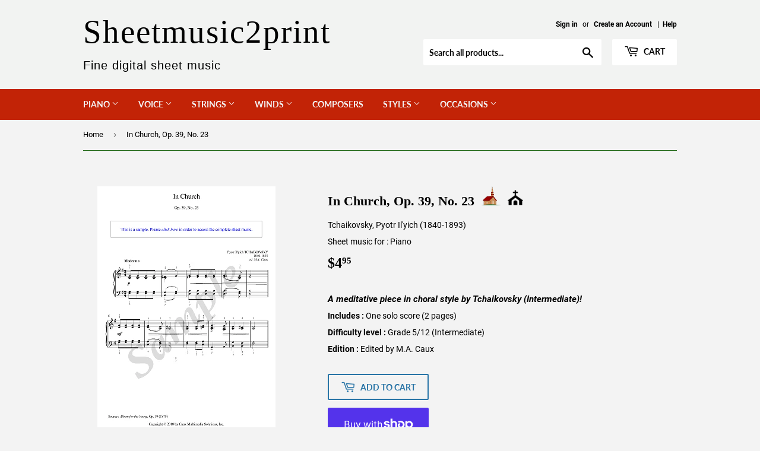

--- FILE ---
content_type: text/html; charset=utf-8
request_url: https://sheetmusic2print.com/products/tchaikovsky-in-church-39-23
body_size: 26186
content:
<!doctype html>
<html class="no-touch no-js">
<head>
  <script>(function(H){H.className=H.className.replace(/\bno-js\b/,'js')})(document.documentElement)</script>
  <!-- Basic page needs ================================================== -->
  <meta charset="utf-8">
  <meta http-equiv="X-UA-Compatible" content="IE=edge,chrome=1">
  
  <!-- Ajouté par MAC 2020-11-10 pour Youtube associated website -->
  <!-- Also for Google Search Console site verification (pas certaine 2021-03-14) -->
  <meta name="google-site-verification" content="dgMKQ2tJYUh9ytVRTSnf50PdYCwudH3XTGe_hbeGSKk" />
  

  
  <link rel="shortcut icon" href="//sheetmusic2print.com/cdn/shop/files/SVP_Favicon_Shopify_Fonce_32x32.png?v=1614294326" type="image/png" />
  

  <!-- Title and description ================================================== -->
  <title>
  In Church, Op. 39, No. 23 &ndash; Sheetmusic2print
  </title>

  
    <meta name="description" content="A meditative piece in choral style by Tchaikovsky (Intermediate)!">
  

  <!-- Product meta ================================================== -->
  <!-- /snippets/social-meta-tags.liquid -->




<meta property="og:site_name" content="Sheetmusic2print">
<meta property="og:url" content="https://sheetmusic2print.com/products/tchaikovsky-in-church-39-23">
<meta property="og:title" content="In Church, Op. 39, No. 23">
<meta property="og:type" content="product">
<meta property="og:description" content="A meditative piece in choral style by Tchaikovsky (Intermediate)!">

  <meta property="og:price:amount" content="4.95">
  <meta property="og:price:currency" content="USD">

<meta property="og:image" content="http://sheetmusic2print.com/cdn/shop/products/In-Church-39-23_1200x1200.png?v=1601223518">
<meta property="og:image:secure_url" content="https://sheetmusic2print.com/cdn/shop/products/In-Church-39-23_1200x1200.png?v=1601223518">


<meta name="twitter:card" content="summary_large_image">
<meta name="twitter:title" content="In Church, Op. 39, No. 23">
<meta name="twitter:description" content="A meditative piece in choral style by Tchaikovsky (Intermediate)!">


  <!-- Helpers ================================================== -->
  <link rel="canonical" href="https://sheetmusic2print.com/products/tchaikovsky-in-church-39-23">
  <meta name="viewport" content="width=device-width,initial-scale=1">

  <!-- CSS ================================================== -->
  <link href="//sheetmusic2print.com/cdn/shop/t/2/assets/theme.scss.css?v=7104416424616963761674764792" rel="stylesheet" type="text/css" media="all" />

  <!-- Header hook for plugins ================================================== -->
  <script>window.performance && window.performance.mark && window.performance.mark('shopify.content_for_header.start');</script><meta id="shopify-digital-wallet" name="shopify-digital-wallet" content="/45814186134/digital_wallets/dialog">
<meta name="shopify-checkout-api-token" content="d1c027d8276c3c55a51dd5e63c8f9233">
<meta id="in-context-paypal-metadata" data-shop-id="45814186134" data-venmo-supported="false" data-environment="production" data-locale="en_US" data-paypal-v4="true" data-currency="USD">
<link rel="alternate" type="application/json+oembed" href="https://sheetmusic2print.com/products/tchaikovsky-in-church-39-23.oembed">
<script async="async" src="/checkouts/internal/preloads.js?locale=en-US"></script>
<link rel="preconnect" href="https://shop.app" crossorigin="anonymous">
<script async="async" src="https://shop.app/checkouts/internal/preloads.js?locale=en-US&shop_id=45814186134" crossorigin="anonymous"></script>
<script id="apple-pay-shop-capabilities" type="application/json">{"shopId":45814186134,"countryCode":"CA","currencyCode":"USD","merchantCapabilities":["supports3DS"],"merchantId":"gid:\/\/shopify\/Shop\/45814186134","merchantName":"Sheetmusic2print","requiredBillingContactFields":["postalAddress","email"],"requiredShippingContactFields":["postalAddress","email"],"shippingType":"shipping","supportedNetworks":["visa","masterCard","amex","discover","jcb"],"total":{"type":"pending","label":"Sheetmusic2print","amount":"1.00"},"shopifyPaymentsEnabled":true,"supportsSubscriptions":true}</script>
<script id="shopify-features" type="application/json">{"accessToken":"d1c027d8276c3c55a51dd5e63c8f9233","betas":["rich-media-storefront-analytics"],"domain":"sheetmusic2print.com","predictiveSearch":true,"shopId":45814186134,"locale":"en"}</script>
<script>var Shopify = Shopify || {};
Shopify.shop = "caux-music-publishing.myshopify.com";
Shopify.locale = "en";
Shopify.currency = {"active":"USD","rate":"1.0"};
Shopify.country = "US";
Shopify.theme = {"name":"Supply","id":107981013142,"schema_name":"Supply","schema_version":"9.0.1","theme_store_id":679,"role":"main"};
Shopify.theme.handle = "null";
Shopify.theme.style = {"id":null,"handle":null};
Shopify.cdnHost = "sheetmusic2print.com/cdn";
Shopify.routes = Shopify.routes || {};
Shopify.routes.root = "/";</script>
<script type="module">!function(o){(o.Shopify=o.Shopify||{}).modules=!0}(window);</script>
<script>!function(o){function n(){var o=[];function n(){o.push(Array.prototype.slice.apply(arguments))}return n.q=o,n}var t=o.Shopify=o.Shopify||{};t.loadFeatures=n(),t.autoloadFeatures=n()}(window);</script>
<script>
  window.ShopifyPay = window.ShopifyPay || {};
  window.ShopifyPay.apiHost = "shop.app\/pay";
  window.ShopifyPay.redirectState = null;
</script>
<script id="shop-js-analytics" type="application/json">{"pageType":"product"}</script>
<script defer="defer" async type="module" src="//sheetmusic2print.com/cdn/shopifycloud/shop-js/modules/v2/client.init-shop-cart-sync_C5BV16lS.en.esm.js"></script>
<script defer="defer" async type="module" src="//sheetmusic2print.com/cdn/shopifycloud/shop-js/modules/v2/chunk.common_CygWptCX.esm.js"></script>
<script type="module">
  await import("//sheetmusic2print.com/cdn/shopifycloud/shop-js/modules/v2/client.init-shop-cart-sync_C5BV16lS.en.esm.js");
await import("//sheetmusic2print.com/cdn/shopifycloud/shop-js/modules/v2/chunk.common_CygWptCX.esm.js");

  window.Shopify.SignInWithShop?.initShopCartSync?.({"fedCMEnabled":true,"windoidEnabled":true});

</script>
<script>
  window.Shopify = window.Shopify || {};
  if (!window.Shopify.featureAssets) window.Shopify.featureAssets = {};
  window.Shopify.featureAssets['shop-js'] = {"shop-cart-sync":["modules/v2/client.shop-cart-sync_ZFArdW7E.en.esm.js","modules/v2/chunk.common_CygWptCX.esm.js"],"init-fed-cm":["modules/v2/client.init-fed-cm_CmiC4vf6.en.esm.js","modules/v2/chunk.common_CygWptCX.esm.js"],"shop-button":["modules/v2/client.shop-button_tlx5R9nI.en.esm.js","modules/v2/chunk.common_CygWptCX.esm.js"],"shop-cash-offers":["modules/v2/client.shop-cash-offers_DOA2yAJr.en.esm.js","modules/v2/chunk.common_CygWptCX.esm.js","modules/v2/chunk.modal_D71HUcav.esm.js"],"init-windoid":["modules/v2/client.init-windoid_sURxWdc1.en.esm.js","modules/v2/chunk.common_CygWptCX.esm.js"],"shop-toast-manager":["modules/v2/client.shop-toast-manager_ClPi3nE9.en.esm.js","modules/v2/chunk.common_CygWptCX.esm.js"],"init-shop-email-lookup-coordinator":["modules/v2/client.init-shop-email-lookup-coordinator_B8hsDcYM.en.esm.js","modules/v2/chunk.common_CygWptCX.esm.js"],"init-shop-cart-sync":["modules/v2/client.init-shop-cart-sync_C5BV16lS.en.esm.js","modules/v2/chunk.common_CygWptCX.esm.js"],"avatar":["modules/v2/client.avatar_BTnouDA3.en.esm.js"],"pay-button":["modules/v2/client.pay-button_FdsNuTd3.en.esm.js","modules/v2/chunk.common_CygWptCX.esm.js"],"init-customer-accounts":["modules/v2/client.init-customer-accounts_DxDtT_ad.en.esm.js","modules/v2/client.shop-login-button_C5VAVYt1.en.esm.js","modules/v2/chunk.common_CygWptCX.esm.js","modules/v2/chunk.modal_D71HUcav.esm.js"],"init-shop-for-new-customer-accounts":["modules/v2/client.init-shop-for-new-customer-accounts_ChsxoAhi.en.esm.js","modules/v2/client.shop-login-button_C5VAVYt1.en.esm.js","modules/v2/chunk.common_CygWptCX.esm.js","modules/v2/chunk.modal_D71HUcav.esm.js"],"shop-login-button":["modules/v2/client.shop-login-button_C5VAVYt1.en.esm.js","modules/v2/chunk.common_CygWptCX.esm.js","modules/v2/chunk.modal_D71HUcav.esm.js"],"init-customer-accounts-sign-up":["modules/v2/client.init-customer-accounts-sign-up_CPSyQ0Tj.en.esm.js","modules/v2/client.shop-login-button_C5VAVYt1.en.esm.js","modules/v2/chunk.common_CygWptCX.esm.js","modules/v2/chunk.modal_D71HUcav.esm.js"],"shop-follow-button":["modules/v2/client.shop-follow-button_Cva4Ekp9.en.esm.js","modules/v2/chunk.common_CygWptCX.esm.js","modules/v2/chunk.modal_D71HUcav.esm.js"],"checkout-modal":["modules/v2/client.checkout-modal_BPM8l0SH.en.esm.js","modules/v2/chunk.common_CygWptCX.esm.js","modules/v2/chunk.modal_D71HUcav.esm.js"],"lead-capture":["modules/v2/client.lead-capture_Bi8yE_yS.en.esm.js","modules/v2/chunk.common_CygWptCX.esm.js","modules/v2/chunk.modal_D71HUcav.esm.js"],"shop-login":["modules/v2/client.shop-login_D6lNrXab.en.esm.js","modules/v2/chunk.common_CygWptCX.esm.js","modules/v2/chunk.modal_D71HUcav.esm.js"],"payment-terms":["modules/v2/client.payment-terms_CZxnsJam.en.esm.js","modules/v2/chunk.common_CygWptCX.esm.js","modules/v2/chunk.modal_D71HUcav.esm.js"]};
</script>
<script id="__st">var __st={"a":45814186134,"offset":-18000,"reqid":"55befdbe-059f-4bc1-85b1-22ecbf437a23-1768616682","pageurl":"sheetmusic2print.com\/products\/tchaikovsky-in-church-39-23","u":"758ee4952cff","p":"product","rtyp":"product","rid":5596378071190};</script>
<script>window.ShopifyPaypalV4VisibilityTracking = true;</script>
<script id="captcha-bootstrap">!function(){'use strict';const t='contact',e='account',n='new_comment',o=[[t,t],['blogs',n],['comments',n],[t,'customer']],c=[[e,'customer_login'],[e,'guest_login'],[e,'recover_customer_password'],[e,'create_customer']],r=t=>t.map((([t,e])=>`form[action*='/${t}']:not([data-nocaptcha='true']) input[name='form_type'][value='${e}']`)).join(','),a=t=>()=>t?[...document.querySelectorAll(t)].map((t=>t.form)):[];function s(){const t=[...o],e=r(t);return a(e)}const i='password',u='form_key',d=['recaptcha-v3-token','g-recaptcha-response','h-captcha-response',i],f=()=>{try{return window.sessionStorage}catch{return}},m='__shopify_v',_=t=>t.elements[u];function p(t,e,n=!1){try{const o=window.sessionStorage,c=JSON.parse(o.getItem(e)),{data:r}=function(t){const{data:e,action:n}=t;return t[m]||n?{data:e,action:n}:{data:t,action:n}}(c);for(const[e,n]of Object.entries(r))t.elements[e]&&(t.elements[e].value=n);n&&o.removeItem(e)}catch(o){console.error('form repopulation failed',{error:o})}}const l='form_type',E='cptcha';function T(t){t.dataset[E]=!0}const w=window,h=w.document,L='Shopify',v='ce_forms',y='captcha';let A=!1;((t,e)=>{const n=(g='f06e6c50-85a8-45c8-87d0-21a2b65856fe',I='https://cdn.shopify.com/shopifycloud/storefront-forms-hcaptcha/ce_storefront_forms_captcha_hcaptcha.v1.5.2.iife.js',D={infoText:'Protected by hCaptcha',privacyText:'Privacy',termsText:'Terms'},(t,e,n)=>{const o=w[L][v],c=o.bindForm;if(c)return c(t,g,e,D).then(n);var r;o.q.push([[t,g,e,D],n]),r=I,A||(h.body.append(Object.assign(h.createElement('script'),{id:'captcha-provider',async:!0,src:r})),A=!0)});var g,I,D;w[L]=w[L]||{},w[L][v]=w[L][v]||{},w[L][v].q=[],w[L][y]=w[L][y]||{},w[L][y].protect=function(t,e){n(t,void 0,e),T(t)},Object.freeze(w[L][y]),function(t,e,n,w,h,L){const[v,y,A,g]=function(t,e,n){const i=e?o:[],u=t?c:[],d=[...i,...u],f=r(d),m=r(i),_=r(d.filter((([t,e])=>n.includes(e))));return[a(f),a(m),a(_),s()]}(w,h,L),I=t=>{const e=t.target;return e instanceof HTMLFormElement?e:e&&e.form},D=t=>v().includes(t);t.addEventListener('submit',(t=>{const e=I(t);if(!e)return;const n=D(e)&&!e.dataset.hcaptchaBound&&!e.dataset.recaptchaBound,o=_(e),c=g().includes(e)&&(!o||!o.value);(n||c)&&t.preventDefault(),c&&!n&&(function(t){try{if(!f())return;!function(t){const e=f();if(!e)return;const n=_(t);if(!n)return;const o=n.value;o&&e.removeItem(o)}(t);const e=Array.from(Array(32),(()=>Math.random().toString(36)[2])).join('');!function(t,e){_(t)||t.append(Object.assign(document.createElement('input'),{type:'hidden',name:u})),t.elements[u].value=e}(t,e),function(t,e){const n=f();if(!n)return;const o=[...t.querySelectorAll(`input[type='${i}']`)].map((({name:t})=>t)),c=[...d,...o],r={};for(const[a,s]of new FormData(t).entries())c.includes(a)||(r[a]=s);n.setItem(e,JSON.stringify({[m]:1,action:t.action,data:r}))}(t,e)}catch(e){console.error('failed to persist form',e)}}(e),e.submit())}));const S=(t,e)=>{t&&!t.dataset[E]&&(n(t,e.some((e=>e===t))),T(t))};for(const o of['focusin','change'])t.addEventListener(o,(t=>{const e=I(t);D(e)&&S(e,y())}));const B=e.get('form_key'),M=e.get(l),P=B&&M;t.addEventListener('DOMContentLoaded',(()=>{const t=y();if(P)for(const e of t)e.elements[l].value===M&&p(e,B);[...new Set([...A(),...v().filter((t=>'true'===t.dataset.shopifyCaptcha))])].forEach((e=>S(e,t)))}))}(h,new URLSearchParams(w.location.search),n,t,e,['guest_login'])})(!0,!0)}();</script>
<script integrity="sha256-4kQ18oKyAcykRKYeNunJcIwy7WH5gtpwJnB7kiuLZ1E=" data-source-attribution="shopify.loadfeatures" defer="defer" src="//sheetmusic2print.com/cdn/shopifycloud/storefront/assets/storefront/load_feature-a0a9edcb.js" crossorigin="anonymous"></script>
<script crossorigin="anonymous" defer="defer" src="//sheetmusic2print.com/cdn/shopifycloud/storefront/assets/shopify_pay/storefront-65b4c6d7.js?v=20250812"></script>
<script data-source-attribution="shopify.dynamic_checkout.dynamic.init">var Shopify=Shopify||{};Shopify.PaymentButton=Shopify.PaymentButton||{isStorefrontPortableWallets:!0,init:function(){window.Shopify.PaymentButton.init=function(){};var t=document.createElement("script");t.src="https://sheetmusic2print.com/cdn/shopifycloud/portable-wallets/latest/portable-wallets.en.js",t.type="module",document.head.appendChild(t)}};
</script>
<script data-source-attribution="shopify.dynamic_checkout.buyer_consent">
  function portableWalletsHideBuyerConsent(e){var t=document.getElementById("shopify-buyer-consent"),n=document.getElementById("shopify-subscription-policy-button");t&&n&&(t.classList.add("hidden"),t.setAttribute("aria-hidden","true"),n.removeEventListener("click",e))}function portableWalletsShowBuyerConsent(e){var t=document.getElementById("shopify-buyer-consent"),n=document.getElementById("shopify-subscription-policy-button");t&&n&&(t.classList.remove("hidden"),t.removeAttribute("aria-hidden"),n.addEventListener("click",e))}window.Shopify?.PaymentButton&&(window.Shopify.PaymentButton.hideBuyerConsent=portableWalletsHideBuyerConsent,window.Shopify.PaymentButton.showBuyerConsent=portableWalletsShowBuyerConsent);
</script>
<script>
  function portableWalletsCleanup(e){e&&e.src&&console.error("Failed to load portable wallets script "+e.src);var t=document.querySelectorAll("shopify-accelerated-checkout .shopify-payment-button__skeleton, shopify-accelerated-checkout-cart .wallet-cart-button__skeleton"),e=document.getElementById("shopify-buyer-consent");for(let e=0;e<t.length;e++)t[e].remove();e&&e.remove()}function portableWalletsNotLoadedAsModule(e){e instanceof ErrorEvent&&"string"==typeof e.message&&e.message.includes("import.meta")&&"string"==typeof e.filename&&e.filename.includes("portable-wallets")&&(window.removeEventListener("error",portableWalletsNotLoadedAsModule),window.Shopify.PaymentButton.failedToLoad=e,"loading"===document.readyState?document.addEventListener("DOMContentLoaded",window.Shopify.PaymentButton.init):window.Shopify.PaymentButton.init())}window.addEventListener("error",portableWalletsNotLoadedAsModule);
</script>

<script type="module" src="https://sheetmusic2print.com/cdn/shopifycloud/portable-wallets/latest/portable-wallets.en.js" onError="portableWalletsCleanup(this)" crossorigin="anonymous"></script>
<script nomodule>
  document.addEventListener("DOMContentLoaded", portableWalletsCleanup);
</script>

<link id="shopify-accelerated-checkout-styles" rel="stylesheet" media="screen" href="https://sheetmusic2print.com/cdn/shopifycloud/portable-wallets/latest/accelerated-checkout-backwards-compat.css" crossorigin="anonymous">
<style id="shopify-accelerated-checkout-cart">
        #shopify-buyer-consent {
  margin-top: 1em;
  display: inline-block;
  width: 100%;
}

#shopify-buyer-consent.hidden {
  display: none;
}

#shopify-subscription-policy-button {
  background: none;
  border: none;
  padding: 0;
  text-decoration: underline;
  font-size: inherit;
  cursor: pointer;
}

#shopify-subscription-policy-button::before {
  box-shadow: none;
}

      </style>

<script>window.performance && window.performance.mark && window.performance.mark('shopify.content_for_header.end');</script>

  
  

  <script src="//sheetmusic2print.com/cdn/shop/t/2/assets/jquery-2.2.3.min.js?v=58211863146907186831597002926" type="text/javascript"></script>

  <script src="//sheetmusic2print.com/cdn/shop/t/2/assets/lazysizes.min.js?v=8147953233334221341597002926" async="async"></script>
  <script src="//sheetmusic2print.com/cdn/shop/t/2/assets/vendor.js?v=157220418894322395261599516200" defer="defer"></script>
  <script src="//sheetmusic2print.com/cdn/shop/t/2/assets/theme.js?v=38554893154702964431601304355" defer="defer"></script>


<!-- Added by MAC 2021-03-13 -->
  <!-- Global site tag (gtag.js) - Google Analytics -->
<script async src="https://www.googletagmanager.com/gtag/js?id=G-01LBC9BDCN"></script>
<script>
  window.dataLayer = window.dataLayer || [];
  function gtag(){dataLayer.push(arguments);}
  gtag('js', new Date());

  gtag('config', 'G-01LBC9BDCN');
</script>
  
<link href="https://monorail-edge.shopifysvc.com" rel="dns-prefetch">
<script>(function(){if ("sendBeacon" in navigator && "performance" in window) {try {var session_token_from_headers = performance.getEntriesByType('navigation')[0].serverTiming.find(x => x.name == '_s').description;} catch {var session_token_from_headers = undefined;}var session_cookie_matches = document.cookie.match(/_shopify_s=([^;]*)/);var session_token_from_cookie = session_cookie_matches && session_cookie_matches.length === 2 ? session_cookie_matches[1] : "";var session_token = session_token_from_headers || session_token_from_cookie || "";function handle_abandonment_event(e) {var entries = performance.getEntries().filter(function(entry) {return /monorail-edge.shopifysvc.com/.test(entry.name);});if (!window.abandonment_tracked && entries.length === 0) {window.abandonment_tracked = true;var currentMs = Date.now();var navigation_start = performance.timing.navigationStart;var payload = {shop_id: 45814186134,url: window.location.href,navigation_start,duration: currentMs - navigation_start,session_token,page_type: "product"};window.navigator.sendBeacon("https://monorail-edge.shopifysvc.com/v1/produce", JSON.stringify({schema_id: "online_store_buyer_site_abandonment/1.1",payload: payload,metadata: {event_created_at_ms: currentMs,event_sent_at_ms: currentMs}}));}}window.addEventListener('pagehide', handle_abandonment_event);}}());</script>
<script id="web-pixels-manager-setup">(function e(e,d,r,n,o){if(void 0===o&&(o={}),!Boolean(null===(a=null===(i=window.Shopify)||void 0===i?void 0:i.analytics)||void 0===a?void 0:a.replayQueue)){var i,a;window.Shopify=window.Shopify||{};var t=window.Shopify;t.analytics=t.analytics||{};var s=t.analytics;s.replayQueue=[],s.publish=function(e,d,r){return s.replayQueue.push([e,d,r]),!0};try{self.performance.mark("wpm:start")}catch(e){}var l=function(){var e={modern:/Edge?\/(1{2}[4-9]|1[2-9]\d|[2-9]\d{2}|\d{4,})\.\d+(\.\d+|)|Firefox\/(1{2}[4-9]|1[2-9]\d|[2-9]\d{2}|\d{4,})\.\d+(\.\d+|)|Chrom(ium|e)\/(9{2}|\d{3,})\.\d+(\.\d+|)|(Maci|X1{2}).+ Version\/(15\.\d+|(1[6-9]|[2-9]\d|\d{3,})\.\d+)([,.]\d+|)( \(\w+\)|)( Mobile\/\w+|) Safari\/|Chrome.+OPR\/(9{2}|\d{3,})\.\d+\.\d+|(CPU[ +]OS|iPhone[ +]OS|CPU[ +]iPhone|CPU IPhone OS|CPU iPad OS)[ +]+(15[._]\d+|(1[6-9]|[2-9]\d|\d{3,})[._]\d+)([._]\d+|)|Android:?[ /-](13[3-9]|1[4-9]\d|[2-9]\d{2}|\d{4,})(\.\d+|)(\.\d+|)|Android.+Firefox\/(13[5-9]|1[4-9]\d|[2-9]\d{2}|\d{4,})\.\d+(\.\d+|)|Android.+Chrom(ium|e)\/(13[3-9]|1[4-9]\d|[2-9]\d{2}|\d{4,})\.\d+(\.\d+|)|SamsungBrowser\/([2-9]\d|\d{3,})\.\d+/,legacy:/Edge?\/(1[6-9]|[2-9]\d|\d{3,})\.\d+(\.\d+|)|Firefox\/(5[4-9]|[6-9]\d|\d{3,})\.\d+(\.\d+|)|Chrom(ium|e)\/(5[1-9]|[6-9]\d|\d{3,})\.\d+(\.\d+|)([\d.]+$|.*Safari\/(?![\d.]+ Edge\/[\d.]+$))|(Maci|X1{2}).+ Version\/(10\.\d+|(1[1-9]|[2-9]\d|\d{3,})\.\d+)([,.]\d+|)( \(\w+\)|)( Mobile\/\w+|) Safari\/|Chrome.+OPR\/(3[89]|[4-9]\d|\d{3,})\.\d+\.\d+|(CPU[ +]OS|iPhone[ +]OS|CPU[ +]iPhone|CPU IPhone OS|CPU iPad OS)[ +]+(10[._]\d+|(1[1-9]|[2-9]\d|\d{3,})[._]\d+)([._]\d+|)|Android:?[ /-](13[3-9]|1[4-9]\d|[2-9]\d{2}|\d{4,})(\.\d+|)(\.\d+|)|Mobile Safari.+OPR\/([89]\d|\d{3,})\.\d+\.\d+|Android.+Firefox\/(13[5-9]|1[4-9]\d|[2-9]\d{2}|\d{4,})\.\d+(\.\d+|)|Android.+Chrom(ium|e)\/(13[3-9]|1[4-9]\d|[2-9]\d{2}|\d{4,})\.\d+(\.\d+|)|Android.+(UC? ?Browser|UCWEB|U3)[ /]?(15\.([5-9]|\d{2,})|(1[6-9]|[2-9]\d|\d{3,})\.\d+)\.\d+|SamsungBrowser\/(5\.\d+|([6-9]|\d{2,})\.\d+)|Android.+MQ{2}Browser\/(14(\.(9|\d{2,})|)|(1[5-9]|[2-9]\d|\d{3,})(\.\d+|))(\.\d+|)|K[Aa][Ii]OS\/(3\.\d+|([4-9]|\d{2,})\.\d+)(\.\d+|)/},d=e.modern,r=e.legacy,n=navigator.userAgent;return n.match(d)?"modern":n.match(r)?"legacy":"unknown"}(),u="modern"===l?"modern":"legacy",c=(null!=n?n:{modern:"",legacy:""})[u],f=function(e){return[e.baseUrl,"/wpm","/b",e.hashVersion,"modern"===e.buildTarget?"m":"l",".js"].join("")}({baseUrl:d,hashVersion:r,buildTarget:u}),m=function(e){var d=e.version,r=e.bundleTarget,n=e.surface,o=e.pageUrl,i=e.monorailEndpoint;return{emit:function(e){var a=e.status,t=e.errorMsg,s=(new Date).getTime(),l=JSON.stringify({metadata:{event_sent_at_ms:s},events:[{schema_id:"web_pixels_manager_load/3.1",payload:{version:d,bundle_target:r,page_url:o,status:a,surface:n,error_msg:t},metadata:{event_created_at_ms:s}}]});if(!i)return console&&console.warn&&console.warn("[Web Pixels Manager] No Monorail endpoint provided, skipping logging."),!1;try{return self.navigator.sendBeacon.bind(self.navigator)(i,l)}catch(e){}var u=new XMLHttpRequest;try{return u.open("POST",i,!0),u.setRequestHeader("Content-Type","text/plain"),u.send(l),!0}catch(e){return console&&console.warn&&console.warn("[Web Pixels Manager] Got an unhandled error while logging to Monorail."),!1}}}}({version:r,bundleTarget:l,surface:e.surface,pageUrl:self.location.href,monorailEndpoint:e.monorailEndpoint});try{o.browserTarget=l,function(e){var d=e.src,r=e.async,n=void 0===r||r,o=e.onload,i=e.onerror,a=e.sri,t=e.scriptDataAttributes,s=void 0===t?{}:t,l=document.createElement("script"),u=document.querySelector("head"),c=document.querySelector("body");if(l.async=n,l.src=d,a&&(l.integrity=a,l.crossOrigin="anonymous"),s)for(var f in s)if(Object.prototype.hasOwnProperty.call(s,f))try{l.dataset[f]=s[f]}catch(e){}if(o&&l.addEventListener("load",o),i&&l.addEventListener("error",i),u)u.appendChild(l);else{if(!c)throw new Error("Did not find a head or body element to append the script");c.appendChild(l)}}({src:f,async:!0,onload:function(){if(!function(){var e,d;return Boolean(null===(d=null===(e=window.Shopify)||void 0===e?void 0:e.analytics)||void 0===d?void 0:d.initialized)}()){var d=window.webPixelsManager.init(e)||void 0;if(d){var r=window.Shopify.analytics;r.replayQueue.forEach((function(e){var r=e[0],n=e[1],o=e[2];d.publishCustomEvent(r,n,o)})),r.replayQueue=[],r.publish=d.publishCustomEvent,r.visitor=d.visitor,r.initialized=!0}}},onerror:function(){return m.emit({status:"failed",errorMsg:"".concat(f," has failed to load")})},sri:function(e){var d=/^sha384-[A-Za-z0-9+/=]+$/;return"string"==typeof e&&d.test(e)}(c)?c:"",scriptDataAttributes:o}),m.emit({status:"loading"})}catch(e){m.emit({status:"failed",errorMsg:(null==e?void 0:e.message)||"Unknown error"})}}})({shopId: 45814186134,storefrontBaseUrl: "https://sheetmusic2print.com",extensionsBaseUrl: "https://extensions.shopifycdn.com/cdn/shopifycloud/web-pixels-manager",monorailEndpoint: "https://monorail-edge.shopifysvc.com/unstable/produce_batch",surface: "storefront-renderer",enabledBetaFlags: ["2dca8a86"],webPixelsConfigList: [{"id":"shopify-app-pixel","configuration":"{}","eventPayloadVersion":"v1","runtimeContext":"STRICT","scriptVersion":"0450","apiClientId":"shopify-pixel","type":"APP","privacyPurposes":["ANALYTICS","MARKETING"]},{"id":"shopify-custom-pixel","eventPayloadVersion":"v1","runtimeContext":"LAX","scriptVersion":"0450","apiClientId":"shopify-pixel","type":"CUSTOM","privacyPurposes":["ANALYTICS","MARKETING"]}],isMerchantRequest: false,initData: {"shop":{"name":"Sheetmusic2print","paymentSettings":{"currencyCode":"USD"},"myshopifyDomain":"caux-music-publishing.myshopify.com","countryCode":"CA","storefrontUrl":"https:\/\/sheetmusic2print.com"},"customer":null,"cart":null,"checkout":null,"productVariants":[{"price":{"amount":4.95,"currencyCode":"USD"},"product":{"title":"In Church, Op. 39, No. 23","vendor":"Tchaikovsky, Pyotr Il'yich (1840-1893)","id":"5596378071190","untranslatedTitle":"In Church, Op. 39, No. 23","url":"\/products\/tchaikovsky-in-church-39-23","type":"Piano"},"id":"35706962968726","image":{"src":"\/\/sheetmusic2print.com\/cdn\/shop\/products\/In-Church-39-23.png?v=1601223518"},"sku":"465","title":"Default Title","untranslatedTitle":"Default Title"}],"purchasingCompany":null},},"https://sheetmusic2print.com/cdn","fcfee988w5aeb613cpc8e4bc33m6693e112",{"modern":"","legacy":""},{"shopId":"45814186134","storefrontBaseUrl":"https:\/\/sheetmusic2print.com","extensionBaseUrl":"https:\/\/extensions.shopifycdn.com\/cdn\/shopifycloud\/web-pixels-manager","surface":"storefront-renderer","enabledBetaFlags":"[\"2dca8a86\"]","isMerchantRequest":"false","hashVersion":"fcfee988w5aeb613cpc8e4bc33m6693e112","publish":"custom","events":"[[\"page_viewed\",{}],[\"product_viewed\",{\"productVariant\":{\"price\":{\"amount\":4.95,\"currencyCode\":\"USD\"},\"product\":{\"title\":\"In Church, Op. 39, No. 23\",\"vendor\":\"Tchaikovsky, Pyotr Il'yich (1840-1893)\",\"id\":\"5596378071190\",\"untranslatedTitle\":\"In Church, Op. 39, No. 23\",\"url\":\"\/products\/tchaikovsky-in-church-39-23\",\"type\":\"Piano\"},\"id\":\"35706962968726\",\"image\":{\"src\":\"\/\/sheetmusic2print.com\/cdn\/shop\/products\/In-Church-39-23.png?v=1601223518\"},\"sku\":\"465\",\"title\":\"Default Title\",\"untranslatedTitle\":\"Default Title\"}}]]"});</script><script>
  window.ShopifyAnalytics = window.ShopifyAnalytics || {};
  window.ShopifyAnalytics.meta = window.ShopifyAnalytics.meta || {};
  window.ShopifyAnalytics.meta.currency = 'USD';
  var meta = {"product":{"id":5596378071190,"gid":"gid:\/\/shopify\/Product\/5596378071190","vendor":"Tchaikovsky, Pyotr Il'yich (1840-1893)","type":"Piano","handle":"tchaikovsky-in-church-39-23","variants":[{"id":35706962968726,"price":495,"name":"In Church, Op. 39, No. 23","public_title":null,"sku":"465"}],"remote":false},"page":{"pageType":"product","resourceType":"product","resourceId":5596378071190,"requestId":"55befdbe-059f-4bc1-85b1-22ecbf437a23-1768616682"}};
  for (var attr in meta) {
    window.ShopifyAnalytics.meta[attr] = meta[attr];
  }
</script>
<script class="analytics">
  (function () {
    var customDocumentWrite = function(content) {
      var jquery = null;

      if (window.jQuery) {
        jquery = window.jQuery;
      } else if (window.Checkout && window.Checkout.$) {
        jquery = window.Checkout.$;
      }

      if (jquery) {
        jquery('body').append(content);
      }
    };

    var hasLoggedConversion = function(token) {
      if (token) {
        return document.cookie.indexOf('loggedConversion=' + token) !== -1;
      }
      return false;
    }

    var setCookieIfConversion = function(token) {
      if (token) {
        var twoMonthsFromNow = new Date(Date.now());
        twoMonthsFromNow.setMonth(twoMonthsFromNow.getMonth() + 2);

        document.cookie = 'loggedConversion=' + token + '; expires=' + twoMonthsFromNow;
      }
    }

    var trekkie = window.ShopifyAnalytics.lib = window.trekkie = window.trekkie || [];
    if (trekkie.integrations) {
      return;
    }
    trekkie.methods = [
      'identify',
      'page',
      'ready',
      'track',
      'trackForm',
      'trackLink'
    ];
    trekkie.factory = function(method) {
      return function() {
        var args = Array.prototype.slice.call(arguments);
        args.unshift(method);
        trekkie.push(args);
        return trekkie;
      };
    };
    for (var i = 0; i < trekkie.methods.length; i++) {
      var key = trekkie.methods[i];
      trekkie[key] = trekkie.factory(key);
    }
    trekkie.load = function(config) {
      trekkie.config = config || {};
      trekkie.config.initialDocumentCookie = document.cookie;
      var first = document.getElementsByTagName('script')[0];
      var script = document.createElement('script');
      script.type = 'text/javascript';
      script.onerror = function(e) {
        var scriptFallback = document.createElement('script');
        scriptFallback.type = 'text/javascript';
        scriptFallback.onerror = function(error) {
                var Monorail = {
      produce: function produce(monorailDomain, schemaId, payload) {
        var currentMs = new Date().getTime();
        var event = {
          schema_id: schemaId,
          payload: payload,
          metadata: {
            event_created_at_ms: currentMs,
            event_sent_at_ms: currentMs
          }
        };
        return Monorail.sendRequest("https://" + monorailDomain + "/v1/produce", JSON.stringify(event));
      },
      sendRequest: function sendRequest(endpointUrl, payload) {
        // Try the sendBeacon API
        if (window && window.navigator && typeof window.navigator.sendBeacon === 'function' && typeof window.Blob === 'function' && !Monorail.isIos12()) {
          var blobData = new window.Blob([payload], {
            type: 'text/plain'
          });

          if (window.navigator.sendBeacon(endpointUrl, blobData)) {
            return true;
          } // sendBeacon was not successful

        } // XHR beacon

        var xhr = new XMLHttpRequest();

        try {
          xhr.open('POST', endpointUrl);
          xhr.setRequestHeader('Content-Type', 'text/plain');
          xhr.send(payload);
        } catch (e) {
          console.log(e);
        }

        return false;
      },
      isIos12: function isIos12() {
        return window.navigator.userAgent.lastIndexOf('iPhone; CPU iPhone OS 12_') !== -1 || window.navigator.userAgent.lastIndexOf('iPad; CPU OS 12_') !== -1;
      }
    };
    Monorail.produce('monorail-edge.shopifysvc.com',
      'trekkie_storefront_load_errors/1.1',
      {shop_id: 45814186134,
      theme_id: 107981013142,
      app_name: "storefront",
      context_url: window.location.href,
      source_url: "//sheetmusic2print.com/cdn/s/trekkie.storefront.cd680fe47e6c39ca5d5df5f0a32d569bc48c0f27.min.js"});

        };
        scriptFallback.async = true;
        scriptFallback.src = '//sheetmusic2print.com/cdn/s/trekkie.storefront.cd680fe47e6c39ca5d5df5f0a32d569bc48c0f27.min.js';
        first.parentNode.insertBefore(scriptFallback, first);
      };
      script.async = true;
      script.src = '//sheetmusic2print.com/cdn/s/trekkie.storefront.cd680fe47e6c39ca5d5df5f0a32d569bc48c0f27.min.js';
      first.parentNode.insertBefore(script, first);
    };
    trekkie.load(
      {"Trekkie":{"appName":"storefront","development":false,"defaultAttributes":{"shopId":45814186134,"isMerchantRequest":null,"themeId":107981013142,"themeCityHash":"3038534697219337185","contentLanguage":"en","currency":"USD","eventMetadataId":"559b8df3-dea5-419c-a243-44b434d78e0c"},"isServerSideCookieWritingEnabled":true,"monorailRegion":"shop_domain","enabledBetaFlags":["65f19447"]},"Session Attribution":{},"S2S":{"facebookCapiEnabled":false,"source":"trekkie-storefront-renderer","apiClientId":580111}}
    );

    var loaded = false;
    trekkie.ready(function() {
      if (loaded) return;
      loaded = true;

      window.ShopifyAnalytics.lib = window.trekkie;

      var originalDocumentWrite = document.write;
      document.write = customDocumentWrite;
      try { window.ShopifyAnalytics.merchantGoogleAnalytics.call(this); } catch(error) {};
      document.write = originalDocumentWrite;

      window.ShopifyAnalytics.lib.page(null,{"pageType":"product","resourceType":"product","resourceId":5596378071190,"requestId":"55befdbe-059f-4bc1-85b1-22ecbf437a23-1768616682","shopifyEmitted":true});

      var match = window.location.pathname.match(/checkouts\/(.+)\/(thank_you|post_purchase)/)
      var token = match? match[1]: undefined;
      if (!hasLoggedConversion(token)) {
        setCookieIfConversion(token);
        window.ShopifyAnalytics.lib.track("Viewed Product",{"currency":"USD","variantId":35706962968726,"productId":5596378071190,"productGid":"gid:\/\/shopify\/Product\/5596378071190","name":"In Church, Op. 39, No. 23","price":"4.95","sku":"465","brand":"Tchaikovsky, Pyotr Il'yich (1840-1893)","variant":null,"category":"Piano","nonInteraction":true,"remote":false},undefined,undefined,{"shopifyEmitted":true});
      window.ShopifyAnalytics.lib.track("monorail:\/\/trekkie_storefront_viewed_product\/1.1",{"currency":"USD","variantId":35706962968726,"productId":5596378071190,"productGid":"gid:\/\/shopify\/Product\/5596378071190","name":"In Church, Op. 39, No. 23","price":"4.95","sku":"465","brand":"Tchaikovsky, Pyotr Il'yich (1840-1893)","variant":null,"category":"Piano","nonInteraction":true,"remote":false,"referer":"https:\/\/sheetmusic2print.com\/products\/tchaikovsky-in-church-39-23"});
      }
    });


        var eventsListenerScript = document.createElement('script');
        eventsListenerScript.async = true;
        eventsListenerScript.src = "//sheetmusic2print.com/cdn/shopifycloud/storefront/assets/shop_events_listener-3da45d37.js";
        document.getElementsByTagName('head')[0].appendChild(eventsListenerScript);

})();</script>
  <script>
  if (!window.ga || (window.ga && typeof window.ga !== 'function')) {
    window.ga = function ga() {
      (window.ga.q = window.ga.q || []).push(arguments);
      if (window.Shopify && window.Shopify.analytics && typeof window.Shopify.analytics.publish === 'function') {
        window.Shopify.analytics.publish("ga_stub_called", {}, {sendTo: "google_osp_migration"});
      }
      console.error("Shopify's Google Analytics stub called with:", Array.from(arguments), "\nSee https://help.shopify.com/manual/promoting-marketing/pixels/pixel-migration#google for more information.");
    };
    if (window.Shopify && window.Shopify.analytics && typeof window.Shopify.analytics.publish === 'function') {
      window.Shopify.analytics.publish("ga_stub_initialized", {}, {sendTo: "google_osp_migration"});
    }
  }
</script>
<script
  defer
  src="https://sheetmusic2print.com/cdn/shopifycloud/perf-kit/shopify-perf-kit-3.0.4.min.js"
  data-application="storefront-renderer"
  data-shop-id="45814186134"
  data-render-region="gcp-us-central1"
  data-page-type="product"
  data-theme-instance-id="107981013142"
  data-theme-name="Supply"
  data-theme-version="9.0.1"
  data-monorail-region="shop_domain"
  data-resource-timing-sampling-rate="10"
  data-shs="true"
  data-shs-beacon="true"
  data-shs-export-with-fetch="true"
  data-shs-logs-sample-rate="1"
  data-shs-beacon-endpoint="https://sheetmusic2print.com/api/collect"
></script>
</head>

<body id="in-church-op-39-no-23" class="template-product">

  <div id="shopify-section-header" class="shopify-section header-section"><header class="site-header" role="banner" data-section-id="header" data-section-type="header-section">
  <div class="wrapper">

    <div class="grid--full">
      <div class="grid-item large--one-half">
        
          <div class="h1 header-logo" itemscope itemtype="http://schema.org/Organization">
        
          
            
            <a href="/" itemprop="url">
              <span id="Header_Shopname" style="font-family: Garamond, serif; font-weight:normal; letter-spacing: 2px;">Sheetmusic2print</span><br/>
              <span id="Header_Shopsubtitle" style="font-family: Calibri, sans-serif; font-weight:normal; letter-spacing: 1px;">Fine digital sheet music</span>
            </a>
          
        
          </div>
        
      </div>
      
      <div class="grid-item large--one-half text-center large--text-right">
        
        
        
          <div class="site-header--text-links">
            
            

            
              <span class="site-header--meta-links medium-down--hide">
                
                  <a href="/account/login" id="customer_login_link">Sign in</a>
                  <span class="site-header--spacer">or</span>
                  <a href="/account/register" id="customer_register_link">Create an Account</a>
                
                
                
                <b>&nbsp;&nbsp;|&nbsp;&nbsp;<a href="/pages/help">Help</a></b>
                
              </span>
            
          </div>
        
          <br class="medium-down--hide">
        

        <form action="/search" method="get" class="search-bar" role="search">
  <input type="hidden" name="type" value="product">

  <input type="search" name="q" value="" placeholder="Search all products..." aria-label="Search all products...">
  <button type="submit" class="search-bar--submit icon-fallback-text">
    <span class="icon icon-search" aria-hidden="true"></span>
    <span class="fallback-text">Search</span>
  </button>
</form>


        <a href="/cart" class="header-cart-btn cart-toggle">
          <span class="icon icon-cart"></span>
          Cart <span class="cart-count cart-badge--desktop hidden-count">0</span>
        </a>
      </div>
    </div>

  </div>
  
</header>

<div id="mobileNavBar">
  <div class="display-table-cell">
    <button class="menu-toggle mobileNavBar-link" aria-controls="navBar" aria-expanded="false"><span class="icon icon-hamburger" aria-hidden="true"></span>Menu</button>
  </div>
  <div class="display-table-cell">
    <a href="/cart" class="cart-toggle mobileNavBar-link">
      <span class="icon icon-cart"></span>
      Cart <span class="cart-count hidden-count">0</span>
    </a>
  </div>
</div>

<nav class="nav-bar" id="navBar" role="navigation">
  <div class="wrapper">
    <form action="/search" method="get" class="search-bar" role="search">
  <input type="hidden" name="type" value="product">

  <input type="search" name="q" value="" placeholder="Search all products..." aria-label="Search all products...">
  <button type="submit" class="search-bar--submit icon-fallback-text">
    <span class="icon icon-search" aria-hidden="true"></span>
    <span class="fallback-text">Search</span>
  </button>
</form>

    <ul class="mobile-nav" id="MobileNav">
  
  <li class="large--hide">
    <a href="/">Home</a>
  </li>
  
  
    
      
      <li
        class="mobile-nav--has-dropdown "
        aria-haspopup="true">
        <a
          href="#"
          class="mobile-nav--link"
          data-meganav-type="parent"
          >
            Piano
        </a>
        <button class="icon icon-arrow-down mobile-nav--button"
          aria-expanded="false"
          aria-label="Piano Menu">
        </button>
        <ul
          id="MenuParent-1"
          class="mobile-nav--dropdown "
          data-meganav-dropdown>
          
            
              <li>
                <a
                  href="/collections/piano-sheet-music-for-beginners"
                  class="mobile-nav--link"
                  data-meganav-type="child"
                  >
                    Beginners
                </a>
              </li>
            
          
            
              <li>
                <a
                  href="/collections/easy-sheet-music-for-piano"
                  class="mobile-nav--link"
                  data-meganav-type="child"
                  >
                    Easy piano (Grades 1 to 3)
                </a>
              </li>
            
          
            
              <li>
                <a
                  href="/collections/intermediate-piano-sheet-music"
                  class="mobile-nav--link"
                  data-meganav-type="child"
                  >
                    Intermediate piano (Grades 4 to 8)
                </a>
              </li>
            
          
            
              <li>
                <a
                  href="/collections/advanced-sheet-music-for-piano"
                  class="mobile-nav--link"
                  data-meganav-type="child"
                  >
                    Advanced piano (Grades 9 to 12)
                </a>
              </li>
            
          
            
              <li>
                <a
                  href="/collections/christmas-sheet-music-for-piano"
                  class="mobile-nav--link"
                  data-meganav-type="child"
                  >
                    Christmas
                </a>
              </li>
            
          
            
              <li>
                <a
                  href="/collections/wedding-sheet-music"
                  class="mobile-nav--link"
                  data-meganav-type="child"
                  >
                    Weddings
                </a>
              </li>
            
          
            
              <li>
                <a
                  href="/collections/piano-sheet-music"
                  class="mobile-nav--link"
                  data-meganav-type="child"
                  >
                    All piano
                </a>
              </li>
            
          
            
              <li>
                <a
                  href="/collections/organ-sheet-music"
                  class="mobile-nav--link"
                  data-meganav-type="child"
                  >
                    Organ
                </a>
              </li>
            
          
        </ul>
      </li>
    
  
    
      
      <li
        class="mobile-nav--has-dropdown "
        aria-haspopup="true">
        <a
          href="#"
          class="mobile-nav--link"
          data-meganav-type="parent"
          >
            Voice
        </a>
        <button class="icon icon-arrow-down mobile-nav--button"
          aria-expanded="false"
          aria-label="Voice Menu">
        </button>
        <ul
          id="MenuParent-2"
          class="mobile-nav--dropdown "
          data-meganav-dropdown>
          
            
              <li>
                <a
                  href="/collections/vocal-duets"
                  class="mobile-nav--link"
                  data-meganav-type="child"
                  >
                    Vocal duet
                </a>
              </li>
            
          
            
              <li>
                <a
                  href="/collections/choir-satb"
                  class="mobile-nav--link"
                  data-meganav-type="child"
                  >
                    Choir SATB
                </a>
              </li>
            
          
            
              <li>
                <a
                  href="/collections/christmas-sheet-music-voice"
                  class="mobile-nav--link"
                  data-meganav-type="child"
                  >
                    Christmas
                </a>
              </li>
            
          
            
              <li>
                <a
                  href="/collections/wedding-sheet-music"
                  class="mobile-nav--link"
                  data-meganav-type="child"
                  >
                    Weddings
                </a>
              </li>
            
          
            
              <li>
                <a
                  href="/collections/voice-sheet-music"
                  class="mobile-nav--link"
                  data-meganav-type="child"
                  >
                    All voice
                </a>
              </li>
            
          
        </ul>
      </li>
    
  
    
      
      <li
        class="mobile-nav--has-dropdown "
        aria-haspopup="true">
        <a
          href="#"
          class="mobile-nav--link"
          data-meganav-type="parent"
          >
            Strings
        </a>
        <button class="icon icon-arrow-down mobile-nav--button"
          aria-expanded="false"
          aria-label="Strings Menu">
        </button>
        <ul
          id="MenuParent-3"
          class="mobile-nav--dropdown mobile-nav--has-grandchildren"
          data-meganav-dropdown>
          
            
              <li>
                <a
                  href="/collections/guitar-sheet-music"
                  class="mobile-nav--link"
                  data-meganav-type="child"
                  >
                    Guitar
                </a>
              </li>
            
          
            
            
              <li
                class="mobile-nav--has-dropdown mobile-nav--has-dropdown-grandchild "
                aria-haspopup="true">
                <a
                  href="#"
                  class="mobile-nav--link"
                  data-meganav-type="parent"
                  >
                    Violin
                </a>
                <button class="icon icon-arrow-down mobile-nav--button"
                  aria-expanded="false"
                  aria-label="Violin Menu">
                </button>
                <ul
                  id="MenuChildren-3-2"
                  class="mobile-nav--dropdown-grandchild"
                  data-meganav-dropdown>
                  
                    <li>
                      <a
                        href="/collections/violin-sheet-music-for-beginners"
                        class="mobile-nav--link"
                        data-meganav-type="child"
                        >
                          Beginners
                        </a>
                    </li>
                  
                    <li>
                      <a
                        href="/collections/easy-sheet-music-for-violin"
                        class="mobile-nav--link"
                        data-meganav-type="child"
                        >
                          Easy violin (Grades 1 to 3)
                        </a>
                    </li>
                  
                    <li>
                      <a
                        href="/collections/intermediate-sheet-music-for-violin"
                        class="mobile-nav--link"
                        data-meganav-type="child"
                        >
                          Intermediate violin (Grades 4 to 8)
                        </a>
                    </li>
                  
                    <li>
                      <a
                        href="/collections/advanced-sheet-music-for-violin"
                        class="mobile-nav--link"
                        data-meganav-type="child"
                        >
                          Advanced violin (Grades 9 to 12)
                        </a>
                    </li>
                  
                    <li>
                      <a
                        href="/collections/christmas-sheet-music-for-violin"
                        class="mobile-nav--link"
                        data-meganav-type="child"
                        >
                          Christmas
                        </a>
                    </li>
                  
                    <li>
                      <a
                        href="/collections/wedding-sheet-music"
                        class="mobile-nav--link"
                        data-meganav-type="child"
                        >
                          Weddings
                        </a>
                    </li>
                  
                    <li>
                      <a
                        href="/collections/violin-sheet-music"
                        class="mobile-nav--link"
                        data-meganav-type="child"
                        >
                          All violin
                        </a>
                    </li>
                  
                </ul>
              </li>
            
          
            
              <li>
                <a
                  href="/collections/viola-sheet-music"
                  class="mobile-nav--link"
                  data-meganav-type="child"
                  >
                    Viola
                </a>
              </li>
            
          
            
              <li>
                <a
                  href="/collections/cello-sheet-music"
                  class="mobile-nav--link"
                  data-meganav-type="child"
                  >
                    Cello
                </a>
              </li>
            
          
        </ul>
      </li>
    
  
    
      
      <li
        class="mobile-nav--has-dropdown "
        aria-haspopup="true">
        <a
          href="#"
          class="mobile-nav--link"
          data-meganav-type="parent"
          >
            Winds
        </a>
        <button class="icon icon-arrow-down mobile-nav--button"
          aria-expanded="false"
          aria-label="Winds Menu">
        </button>
        <ul
          id="MenuParent-4"
          class="mobile-nav--dropdown "
          data-meganav-dropdown>
          
            
              <li>
                <a
                  href="/collections/flute-sheet-music"
                  class="mobile-nav--link"
                  data-meganav-type="child"
                  >
                    Flute
                </a>
              </li>
            
          
            
              <li>
                <a
                  href="/collections/clarinet-sheet-music"
                  class="mobile-nav--link"
                  data-meganav-type="child"
                  >
                    Clarinet
                </a>
              </li>
            
          
            
              <li>
                <a
                  href="/collections/oboe-sheet-music"
                  class="mobile-nav--link"
                  data-meganav-type="child"
                  >
                    Oboe
                </a>
              </li>
            
          
            
              <li>
                <a
                  href="/collections/descant-recorder-sheet-music"
                  class="mobile-nav--link"
                  data-meganav-type="child"
                  >
                    Recorder
                </a>
              </li>
            
          
            
              <li>
                <a
                  href="/collections/saxophone-sheet-music"
                  class="mobile-nav--link"
                  data-meganav-type="child"
                  >
                    Saxophone
                </a>
              </li>
            
          
            
              <li>
                <a
                  href="/collections/trumpet-sheet-music"
                  class="mobile-nav--link"
                  data-meganav-type="child"
                  >
                    Trumpet
                </a>
              </li>
            
          
        </ul>
      </li>
    
  
    
      <li>
        <a
          href="/pages/composers"
          class="mobile-nav--link"
          data-meganav-type="child"
          >
            Composers
        </a>
      </li>
    
  
    
      
      <li
        class="mobile-nav--has-dropdown "
        aria-haspopup="true">
        <a
          href="#"
          class="mobile-nav--link"
          data-meganav-type="parent"
          >
            Styles
        </a>
        <button class="icon icon-arrow-down mobile-nav--button"
          aria-expanded="false"
          aria-label="Styles Menu">
        </button>
        <ul
          id="MenuParent-6"
          class="mobile-nav--dropdown "
          data-meganav-dropdown>
          
            
              <li>
                <a
                  href="/collections/medieval-sheet-music"
                  class="mobile-nav--link"
                  data-meganav-type="child"
                  >
                    Medieval Sheet Music
                </a>
              </li>
            
          
            
              <li>
                <a
                  href="/collections/renaissance-sheet-music"
                  class="mobile-nav--link"
                  data-meganav-type="child"
                  >
                    Renaissance Sheet Music
                </a>
              </li>
            
          
            
              <li>
                <a
                  href="/collections/baroque-sheet-music"
                  class="mobile-nav--link"
                  data-meganav-type="child"
                  >
                    Baroque Sheet Music
                </a>
              </li>
            
          
            
              <li>
                <a
                  href="/collections/classical-sheet-music"
                  class="mobile-nav--link"
                  data-meganav-type="child"
                  >
                    Classical Sheet Music
                </a>
              </li>
            
          
            
              <li>
                <a
                  href="/collections/romantic-sheet-music"
                  class="mobile-nav--link"
                  data-meganav-type="child"
                  >
                    Romantic Sheet Music
                </a>
              </li>
            
          
            
              <li>
                <a
                  href="/collections/modern-contemporary-sheet-music"
                  class="mobile-nav--link"
                  data-meganav-type="child"
                  >
                    Modern &amp; Contemporary Sheet Music
                </a>
              </li>
            
          
            
              <li>
                <a
                  href="/collections/folk-traditional-music"
                  class="mobile-nav--link"
                  data-meganav-type="child"
                  >
                    Folk &amp; Traditional
                </a>
              </li>
            
          
            
              <li>
                <a
                  href="/collections/national-anthems"
                  class="mobile-nav--link"
                  data-meganav-type="child"
                  >
                    National Anthems
                </a>
              </li>
            
          
            
              <li>
                <a
                  href="/collections/scales-arpeggios-chords"
                  class="mobile-nav--link"
                  data-meganav-type="child"
                  >
                    Scales, Arpeggios &amp; Chords
                </a>
              </li>
            
          
            
              <li>
                <a
                  href="/collections/studies-technique-sheet-music"
                  class="mobile-nav--link"
                  data-meganav-type="child"
                  >
                    Studies &amp; Technique
                </a>
              </li>
            
          
        </ul>
      </li>
    
  
    
      
      <li
        class="mobile-nav--has-dropdown "
        aria-haspopup="true">
        <a
          href="/collections/all"
          class="mobile-nav--link"
          data-meganav-type="parent"
          >
            Occasions
        </a>
        <button class="icon icon-arrow-down mobile-nav--button"
          aria-expanded="false"
          aria-label="Occasions Menu">
        </button>
        <ul
          id="MenuParent-7"
          class="mobile-nav--dropdown "
          data-meganav-dropdown>
          
            
              <li>
                <a
                  href="/collections/sports-nature-sheet-music"
                  class="mobile-nav--link"
                  data-meganav-type="child"
                  >
                    Animals, Sports &amp; Nature
                </a>
              </li>
            
          
            
              <li>
                <a
                  href="/collections/canons-rounds"
                  class="mobile-nav--link"
                  data-meganav-type="child"
                  >
                    Canons &amp; Rounds
                </a>
              </li>
            
          
            
              <li>
                <a
                  href="/collections/christmas-sheet-music"
                  class="mobile-nav--link"
                  data-meganav-type="child"
                  >
                    Christmas &amp; Holidays
                </a>
              </li>
            
          
            
              <li>
                <a
                  href="/collections/sheet-music-for-funerals"
                  class="mobile-nav--link"
                  data-meganav-type="child"
                  >
                    Funerals
                </a>
              </li>
            
          
            
              <li>
                <a
                  href="/collections/halloween-sheet-music"
                  class="mobile-nav--link"
                  data-meganav-type="child"
                  >
                    Halloween
                </a>
              </li>
            
          
            
              <li>
                <a
                  href="/collections/lullaby-cradle-songs"
                  class="mobile-nav--link"
                  data-meganav-type="child"
                  >
                    Lullabies &amp; Cradle Songs
                </a>
              </li>
            
          
            
              <li>
                <a
                  href="/collections/marches-patriotic-music"
                  class="mobile-nav--link"
                  data-meganav-type="child"
                  >
                    Marches &amp; Patriotic music
                </a>
              </li>
            
          
            
              <li>
                <a
                  href="/collections/nursery-songs-children"
                  class="mobile-nav--link"
                  data-meganav-type="child"
                  >
                    Nursery songs
                </a>
              </li>
            
          
            
              <li>
                <a
                  href="/collections/sadness-melancholy"
                  class="mobile-nav--link"
                  data-meganav-type="child"
                  >
                    Sadness &amp; Melancholy
                </a>
              </li>
            
          
            
              <li>
                <a
                  href="/collections/wedding-sheet-music"
                  class="mobile-nav--link"
                  data-meganav-type="child"
                  >
                    Weddings
                </a>
              </li>
            
          
            
              <li>
                <a
                  href="/collections/worship-praise-sheet-music"
                  class="mobile-nav--link"
                  data-meganav-type="child"
                  >
                    Worship &amp; Praise
                </a>
              </li>
            
          
        </ul>
      </li>
    
  

  
    
      <li class="customer-navlink large--hide"><a href="/account/login" id="customer_login_link">Sign in</a></li>
      <li class="customer-navlink large--hide"><a href="/account/register" id="customer_register_link">Create an Account</a></li>
    
  
</ul>

    <ul class="site-nav" id="AccessibleNav">
  
  <li class="large--hide">
    <a href="/">Home</a>
  </li>
  
  
    
      
      <li
        class="site-nav--has-dropdown "
        aria-haspopup="true">
        <a
          href="#"
          class="site-nav--link"
          data-meganav-type="parent"
          aria-controls="MenuParent-1"
          aria-expanded="false"
          >
            Piano
            <span class="icon icon-arrow-down" aria-hidden="true"></span>
        </a>
        <ul
          id="MenuParent-1"
          class="site-nav--dropdown "
          data-meganav-dropdown>
          
            
              <li>
                <a
                  href="/collections/piano-sheet-music-for-beginners"
                  class="site-nav--link"
                  data-meganav-type="child"
                  
                  tabindex="-1">
                    Beginners
                </a>
              </li>
            
          
            
              <li>
                <a
                  href="/collections/easy-sheet-music-for-piano"
                  class="site-nav--link"
                  data-meganav-type="child"
                  
                  tabindex="-1">
                    Easy piano (Grades 1 to 3)
                </a>
              </li>
            
          
            
              <li>
                <a
                  href="/collections/intermediate-piano-sheet-music"
                  class="site-nav--link"
                  data-meganav-type="child"
                  
                  tabindex="-1">
                    Intermediate piano (Grades 4 to 8)
                </a>
              </li>
            
          
            
              <li>
                <a
                  href="/collections/advanced-sheet-music-for-piano"
                  class="site-nav--link"
                  data-meganav-type="child"
                  
                  tabindex="-1">
                    Advanced piano (Grades 9 to 12)
                </a>
              </li>
            
          
            
              <li>
                <a
                  href="/collections/christmas-sheet-music-for-piano"
                  class="site-nav--link"
                  data-meganav-type="child"
                  
                  tabindex="-1">
                    Christmas
                </a>
              </li>
            
          
            
              <li>
                <a
                  href="/collections/wedding-sheet-music"
                  class="site-nav--link"
                  data-meganav-type="child"
                  
                  tabindex="-1">
                    Weddings
                </a>
              </li>
            
          
            
              <li>
                <a
                  href="/collections/piano-sheet-music"
                  class="site-nav--link"
                  data-meganav-type="child"
                  
                  tabindex="-1">
                    All piano
                </a>
              </li>
            
          
            
              <li>
                <a
                  href="/collections/organ-sheet-music"
                  class="site-nav--link"
                  data-meganav-type="child"
                  
                  tabindex="-1">
                    Organ
                </a>
              </li>
            
          
        </ul>
      </li>
    
  
    
      
      <li
        class="site-nav--has-dropdown "
        aria-haspopup="true">
        <a
          href="#"
          class="site-nav--link"
          data-meganav-type="parent"
          aria-controls="MenuParent-2"
          aria-expanded="false"
          >
            Voice
            <span class="icon icon-arrow-down" aria-hidden="true"></span>
        </a>
        <ul
          id="MenuParent-2"
          class="site-nav--dropdown "
          data-meganav-dropdown>
          
            
              <li>
                <a
                  href="/collections/vocal-duets"
                  class="site-nav--link"
                  data-meganav-type="child"
                  
                  tabindex="-1">
                    Vocal duet
                </a>
              </li>
            
          
            
              <li>
                <a
                  href="/collections/choir-satb"
                  class="site-nav--link"
                  data-meganav-type="child"
                  
                  tabindex="-1">
                    Choir SATB
                </a>
              </li>
            
          
            
              <li>
                <a
                  href="/collections/christmas-sheet-music-voice"
                  class="site-nav--link"
                  data-meganav-type="child"
                  
                  tabindex="-1">
                    Christmas
                </a>
              </li>
            
          
            
              <li>
                <a
                  href="/collections/wedding-sheet-music"
                  class="site-nav--link"
                  data-meganav-type="child"
                  
                  tabindex="-1">
                    Weddings
                </a>
              </li>
            
          
            
              <li>
                <a
                  href="/collections/voice-sheet-music"
                  class="site-nav--link"
                  data-meganav-type="child"
                  
                  tabindex="-1">
                    All voice
                </a>
              </li>
            
          
        </ul>
      </li>
    
  
    
      
      <li
        class="site-nav--has-dropdown "
        aria-haspopup="true">
        <a
          href="#"
          class="site-nav--link"
          data-meganav-type="parent"
          aria-controls="MenuParent-3"
          aria-expanded="false"
          >
            Strings
            <span class="icon icon-arrow-down" aria-hidden="true"></span>
        </a>
        <ul
          id="MenuParent-3"
          class="site-nav--dropdown site-nav--has-grandchildren"
          data-meganav-dropdown>
          
            
              <li>
                <a
                  href="/collections/guitar-sheet-music"
                  class="site-nav--link"
                  data-meganav-type="child"
                  
                  tabindex="-1">
                    Guitar
                </a>
              </li>
            
          
            
            
              <li
                class="site-nav--has-dropdown site-nav--has-dropdown-grandchild "
                aria-haspopup="true">
                <a
                  href="#"
                  class="site-nav--link"
                  aria-controls="MenuChildren-3-2"
                  data-meganav-type="parent"
                  
                  tabindex="-1">
                    Violin
                    <span class="icon icon-arrow-down" aria-hidden="true"></span>
                </a>
                <ul
                  id="MenuChildren-3-2"
                  class="site-nav--dropdown-grandchild"
                  data-meganav-dropdown>
                  
                    <li>
                      <a
                        href="/collections/violin-sheet-music-for-beginners"
                        class="site-nav--link"
                        data-meganav-type="child"
                        
                        tabindex="-1">
                          Beginners
                        </a>
                    </li>
                  
                    <li>
                      <a
                        href="/collections/easy-sheet-music-for-violin"
                        class="site-nav--link"
                        data-meganav-type="child"
                        
                        tabindex="-1">
                          Easy violin (Grades 1 to 3)
                        </a>
                    </li>
                  
                    <li>
                      <a
                        href="/collections/intermediate-sheet-music-for-violin"
                        class="site-nav--link"
                        data-meganav-type="child"
                        
                        tabindex="-1">
                          Intermediate violin (Grades 4 to 8)
                        </a>
                    </li>
                  
                    <li>
                      <a
                        href="/collections/advanced-sheet-music-for-violin"
                        class="site-nav--link"
                        data-meganav-type="child"
                        
                        tabindex="-1">
                          Advanced violin (Grades 9 to 12)
                        </a>
                    </li>
                  
                    <li>
                      <a
                        href="/collections/christmas-sheet-music-for-violin"
                        class="site-nav--link"
                        data-meganav-type="child"
                        
                        tabindex="-1">
                          Christmas
                        </a>
                    </li>
                  
                    <li>
                      <a
                        href="/collections/wedding-sheet-music"
                        class="site-nav--link"
                        data-meganav-type="child"
                        
                        tabindex="-1">
                          Weddings
                        </a>
                    </li>
                  
                    <li>
                      <a
                        href="/collections/violin-sheet-music"
                        class="site-nav--link"
                        data-meganav-type="child"
                        
                        tabindex="-1">
                          All violin
                        </a>
                    </li>
                  
                </ul>
              </li>
            
          
            
              <li>
                <a
                  href="/collections/viola-sheet-music"
                  class="site-nav--link"
                  data-meganav-type="child"
                  
                  tabindex="-1">
                    Viola
                </a>
              </li>
            
          
            
              <li>
                <a
                  href="/collections/cello-sheet-music"
                  class="site-nav--link"
                  data-meganav-type="child"
                  
                  tabindex="-1">
                    Cello
                </a>
              </li>
            
          
        </ul>
      </li>
    
  
    
      
      <li
        class="site-nav--has-dropdown "
        aria-haspopup="true">
        <a
          href="#"
          class="site-nav--link"
          data-meganav-type="parent"
          aria-controls="MenuParent-4"
          aria-expanded="false"
          >
            Winds
            <span class="icon icon-arrow-down" aria-hidden="true"></span>
        </a>
        <ul
          id="MenuParent-4"
          class="site-nav--dropdown "
          data-meganav-dropdown>
          
            
              <li>
                <a
                  href="/collections/flute-sheet-music"
                  class="site-nav--link"
                  data-meganav-type="child"
                  
                  tabindex="-1">
                    Flute
                </a>
              </li>
            
          
            
              <li>
                <a
                  href="/collections/clarinet-sheet-music"
                  class="site-nav--link"
                  data-meganav-type="child"
                  
                  tabindex="-1">
                    Clarinet
                </a>
              </li>
            
          
            
              <li>
                <a
                  href="/collections/oboe-sheet-music"
                  class="site-nav--link"
                  data-meganav-type="child"
                  
                  tabindex="-1">
                    Oboe
                </a>
              </li>
            
          
            
              <li>
                <a
                  href="/collections/descant-recorder-sheet-music"
                  class="site-nav--link"
                  data-meganav-type="child"
                  
                  tabindex="-1">
                    Recorder
                </a>
              </li>
            
          
            
              <li>
                <a
                  href="/collections/saxophone-sheet-music"
                  class="site-nav--link"
                  data-meganav-type="child"
                  
                  tabindex="-1">
                    Saxophone
                </a>
              </li>
            
          
            
              <li>
                <a
                  href="/collections/trumpet-sheet-music"
                  class="site-nav--link"
                  data-meganav-type="child"
                  
                  tabindex="-1">
                    Trumpet
                </a>
              </li>
            
          
        </ul>
      </li>
    
  
    
      <li>
        <a
          href="/pages/composers"
          class="site-nav--link"
          data-meganav-type="child"
          >
            Composers
        </a>
      </li>
    
  
    
      
      <li
        class="site-nav--has-dropdown "
        aria-haspopup="true">
        <a
          href="#"
          class="site-nav--link"
          data-meganav-type="parent"
          aria-controls="MenuParent-6"
          aria-expanded="false"
          >
            Styles
            <span class="icon icon-arrow-down" aria-hidden="true"></span>
        </a>
        <ul
          id="MenuParent-6"
          class="site-nav--dropdown "
          data-meganav-dropdown>
          
            
              <li>
                <a
                  href="/collections/medieval-sheet-music"
                  class="site-nav--link"
                  data-meganav-type="child"
                  
                  tabindex="-1">
                    Medieval Sheet Music
                </a>
              </li>
            
          
            
              <li>
                <a
                  href="/collections/renaissance-sheet-music"
                  class="site-nav--link"
                  data-meganav-type="child"
                  
                  tabindex="-1">
                    Renaissance Sheet Music
                </a>
              </li>
            
          
            
              <li>
                <a
                  href="/collections/baroque-sheet-music"
                  class="site-nav--link"
                  data-meganav-type="child"
                  
                  tabindex="-1">
                    Baroque Sheet Music
                </a>
              </li>
            
          
            
              <li>
                <a
                  href="/collections/classical-sheet-music"
                  class="site-nav--link"
                  data-meganav-type="child"
                  
                  tabindex="-1">
                    Classical Sheet Music
                </a>
              </li>
            
          
            
              <li>
                <a
                  href="/collections/romantic-sheet-music"
                  class="site-nav--link"
                  data-meganav-type="child"
                  
                  tabindex="-1">
                    Romantic Sheet Music
                </a>
              </li>
            
          
            
              <li>
                <a
                  href="/collections/modern-contemporary-sheet-music"
                  class="site-nav--link"
                  data-meganav-type="child"
                  
                  tabindex="-1">
                    Modern &amp; Contemporary Sheet Music
                </a>
              </li>
            
          
            
              <li>
                <a
                  href="/collections/folk-traditional-music"
                  class="site-nav--link"
                  data-meganav-type="child"
                  
                  tabindex="-1">
                    Folk &amp; Traditional
                </a>
              </li>
            
          
            
              <li>
                <a
                  href="/collections/national-anthems"
                  class="site-nav--link"
                  data-meganav-type="child"
                  
                  tabindex="-1">
                    National Anthems
                </a>
              </li>
            
          
            
              <li>
                <a
                  href="/collections/scales-arpeggios-chords"
                  class="site-nav--link"
                  data-meganav-type="child"
                  
                  tabindex="-1">
                    Scales, Arpeggios &amp; Chords
                </a>
              </li>
            
          
            
              <li>
                <a
                  href="/collections/studies-technique-sheet-music"
                  class="site-nav--link"
                  data-meganav-type="child"
                  
                  tabindex="-1">
                    Studies &amp; Technique
                </a>
              </li>
            
          
        </ul>
      </li>
    
  
    
      
      <li
        class="site-nav--has-dropdown "
        aria-haspopup="true">
        <a
          href="/collections/all"
          class="site-nav--link"
          data-meganav-type="parent"
          aria-controls="MenuParent-7"
          aria-expanded="false"
          >
            Occasions
            <span class="icon icon-arrow-down" aria-hidden="true"></span>
        </a>
        <ul
          id="MenuParent-7"
          class="site-nav--dropdown "
          data-meganav-dropdown>
          
            
              <li>
                <a
                  href="/collections/sports-nature-sheet-music"
                  class="site-nav--link"
                  data-meganav-type="child"
                  
                  tabindex="-1">
                    Animals, Sports &amp; Nature
                </a>
              </li>
            
          
            
              <li>
                <a
                  href="/collections/canons-rounds"
                  class="site-nav--link"
                  data-meganav-type="child"
                  
                  tabindex="-1">
                    Canons &amp; Rounds
                </a>
              </li>
            
          
            
              <li>
                <a
                  href="/collections/christmas-sheet-music"
                  class="site-nav--link"
                  data-meganav-type="child"
                  
                  tabindex="-1">
                    Christmas &amp; Holidays
                </a>
              </li>
            
          
            
              <li>
                <a
                  href="/collections/sheet-music-for-funerals"
                  class="site-nav--link"
                  data-meganav-type="child"
                  
                  tabindex="-1">
                    Funerals
                </a>
              </li>
            
          
            
              <li>
                <a
                  href="/collections/halloween-sheet-music"
                  class="site-nav--link"
                  data-meganav-type="child"
                  
                  tabindex="-1">
                    Halloween
                </a>
              </li>
            
          
            
              <li>
                <a
                  href="/collections/lullaby-cradle-songs"
                  class="site-nav--link"
                  data-meganav-type="child"
                  
                  tabindex="-1">
                    Lullabies &amp; Cradle Songs
                </a>
              </li>
            
          
            
              <li>
                <a
                  href="/collections/marches-patriotic-music"
                  class="site-nav--link"
                  data-meganav-type="child"
                  
                  tabindex="-1">
                    Marches &amp; Patriotic music
                </a>
              </li>
            
          
            
              <li>
                <a
                  href="/collections/nursery-songs-children"
                  class="site-nav--link"
                  data-meganav-type="child"
                  
                  tabindex="-1">
                    Nursery songs
                </a>
              </li>
            
          
            
              <li>
                <a
                  href="/collections/sadness-melancholy"
                  class="site-nav--link"
                  data-meganav-type="child"
                  
                  tabindex="-1">
                    Sadness &amp; Melancholy
                </a>
              </li>
            
          
            
              <li>
                <a
                  href="/collections/wedding-sheet-music"
                  class="site-nav--link"
                  data-meganav-type="child"
                  
                  tabindex="-1">
                    Weddings
                </a>
              </li>
            
          
            
              <li>
                <a
                  href="/collections/worship-praise-sheet-music"
                  class="site-nav--link"
                  data-meganav-type="child"
                  
                  tabindex="-1">
                    Worship &amp; Praise
                </a>
              </li>
            
          
        </ul>
      </li>
    
  

  
    
      <li class="customer-navlink large--hide"><a href="/account/login" id="customer_login_link">Sign in</a></li>
      <li class="customer-navlink large--hide"><a href="/account/register" id="customer_register_link">Create an Account</a></li>
    
  
</ul>

  </div>
</nav>




</div>

  <main class="wrapper main-content" role="main">

    

<div id="shopify-section-product-template" class="shopify-section product-template-section">






<div id="ProductSection" data-section-id="product-template" data-section-type="product-template" data-zoom-toggle="zoom-in" data-zoom-enabled="false" data-related-enabled="" data-social-sharing="" data-show-compare-at-price="false" data-stock="false" data-incoming-transfer="false" data-ajax-cart-method="modal">





<nav class="breadcrumb" role="navigation" aria-label="breadcrumbs">
  <a href="/" title="Back to the frontpage">Home</a>

  

    
    <span class="divider" aria-hidden="true">&rsaquo;</span>
    <span class="breadcrumb--truncate">In Church, Op. 39, No. 23</span>

  
</nav>








  <style>
    .selector-wrapper select, .product-variants select {
      margin-bottom: 13px;
    }
  </style>


<div class="grid" itemscope itemtype="http://schema.org/Product">
  <meta itemprop="url" content="https://sheetmusic2print.com/products/tchaikovsky-in-church-39-23">
  <meta itemprop="image" content="//sheetmusic2print.com/cdn/shop/products/In-Church-39-23_grande.png?v=1601223518">

  <div class="grid-item large--two-fifths">
    <div class="grid">
      <div class="grid-item large--eleven-twelfths text-center">
        <div class="product-photo-container" id="productPhotoContainer-product-template">
          
          
<div id="productPhotoWrapper-product-template-19234221883542" class="lazyload__image-wrapper" data-image-id="19234221883542" style="max-width: 300px">
              <div class="no-js product__image-wrapper" style="padding-top:141.33333333333337%;">
                <img id=""
                  
                  src="//sheetmusic2print.com/cdn/shop/products/In-Church-39-23_300x300.png?v=1601223518"
                  
                  class="lazyload no-js lazypreload"
                  data-src="//sheetmusic2print.com/cdn/shop/products/In-Church-39-23_{width}x.png?v=1601223518"
                  data-widths="[180, 360, 540, 720, 900, 1080, 1296, 1512, 1728, 2048]"
                  data-aspectratio="0.7075471698113207"
                  data-sizes="auto"
                  alt="In Church, Op. 39, No. 23"
                  >
              </div>
            </div>
            
              <noscript>
                <img src="//sheetmusic2print.com/cdn/shop/products/In-Church-39-23_580x.png?v=1601223518"
                  srcset="//sheetmusic2print.com/cdn/shop/products/In-Church-39-23_580x.png?v=1601223518 1x, //sheetmusic2print.com/cdn/shop/products/In-Church-39-23_580x@2x.png?v=1601223518 2x"
                  alt="In Church, Op. 39, No. 23" style="opacity:1;">
              </noscript>
            
          
        </div>
        
    
    
    
    <div id="variant-mp3">
      
      
      

      
         <audio controls>
           <source src="https://cdn.shopify.com/s/files/1/0458/1418/6134/files/465.mp3" type="audio/mpeg" />
           Your browser does not support the audio tag.
         </audio>
      
    </div>
        
    
      <p>
        <a href="#video">
          <svg height="75" width="103" style="background-color:#F3F3F3; vertical-align:middle;"> 
            <defs>
              <linearGradient id="grad1" x1="0%" y1="0%" x2="100%" y2="0%">
                <stop offset="0%" style="stop-color:rgb(253,193,183);stop-opacity:1" />
                <stop offset="100%" style="stop-color:rgb(232,42,7);stop-opacity:1" />
              </linearGradient>
             </defs>
             <ellipse cx="50" cy="35" rx="42" ry="27" fill="url(#grad1)" />
             <text fill="#ffffff" font-size="20" font-family="Verdana" x="23" y="43">Video</text>
           </svg>
           Watch our sheet music video!
          </a>  
        </p>       
           
    
    
        
        
       

      </div>
    </div>
  </div>

  <div class="grid-item large--three-fifths">

    <h1 class="h2" itemprop="name" style="display:inline-block" >
      In Church, Op. 39, No. 23
    </h1>  
      
      

      
      

    
      

      
      
         &nbsp;&nbsp;
         <a href="/collections/worship-praise-sheet-music">
            <img src="https://cdn.shopify.com/s/files/1/0458/1418/6134/files/OccasionIcon_Worship_DP.png"
                 title="Sheet music for worship and praise"
                 alt="Sheet music for worship and praise"
                 style="width:32px;height:32px;"
            />
         </a>
      

      
      
         &nbsp;&nbsp;
         <a href="/collections/sheet-music-for-funerals">
            <img src="https://cdn.shopify.com/s/files/1/0458/1418/6134/files/Occasion_Funerals_DP.png"
                 title="Sheet music for funerals"
                 alt="Sheet music for funerals"
                 style="width:26px;height:26px;"
            />
         </a>
      

      
      

      
      

      
      

      
      

      
      

      
      

      
      
      
    
    
    
      <p class="product-meta" itemprop="brand" style="line-height: 2em;"> 
        
        Tchaikovsky, Pyotr Il'yich (1840-1893)<br/>
        

          
          
        
        
        
           
        
           
        
           
        
           
        
           
        
           
        
           
        
           
        
           
        
        
           Sheet music for :&nbsp;Piano
        
        
              
        
    </p>
    

    <div itemprop="offers" itemscope itemtype="http://schema.org/Offer">

      

      <meta itemprop="priceCurrency" content="USD">
      <meta itemprop="price" content="4.95">

      <ul class="inline-list product-meta" data-price>
        <li>
          <span id="productPrice-product-template" class="h1">
            





<small aria-hidden="true">$4<sup>95</sup></small>
<span class="visually-hidden">$4.95</span>

          </span>
          <div class="product-price-unit " data-unit-price-container>
  <span class="visually-hidden">Unit price</span><span data-unit-price></span><span aria-hidden="true">/</span><span class="visually-hidden">&nbsp;per&nbsp;</span><span data-unit-price-base-unit><span></span></span>
</div>

        </li>
        
        
      </ul><div class="product__policies rte">
</div><hr id="variantBreak" class="hr--clear hr--small">

      <link itemprop="availability" href="http://schema.org/InStock">

      
<form method="post" action="/cart/add" id="addToCartForm-product-template" accept-charset="UTF-8" class="addToCartForm addToCartForm--payment-button
" enctype="multipart/form-data" data-product-form=""><input type="hidden" name="form_type" value="product" /><input type="hidden" name="utf8" value="✓" />
        <select name="id" id="productSelect-product-template" class="product-variants product-variants-product-template">
          
            

              <option  selected="selected"  data-sku="465" value="35706962968726">Default Title - $4.95 USD</option>

            
                  
          
        </select>
      
        <div style="line-height:200%;">        
          <span id="variant-textepromo" style="font-style:italic; font-size:1.1em;"></span><br/>            
          <b>Includes :</b>&nbsp;<span id="variant-includes"></span><br/>                
          <b>Difficulty level :</b>&nbsp;<span id="variant-difficulty"></span><br/>      
          <b>Edition :</b>&nbsp;<span id="variant-edition"></span><br/><br/>             
        </div>
      
      

        

        

        <div class="payment-buttons payment-buttons--small">
          <button type="submit" name="add" id="addToCart-product-template" class="btn btn--add-to-cart btn--secondary-accent">
            <span class="icon icon-cart"></span>
            <span id="addToCartText-product-template">Add to Cart</span>
          </button>

          
            <div data-shopify="payment-button" class="shopify-payment-button"> <shopify-accelerated-checkout recommended="{&quot;supports_subs&quot;:true,&quot;supports_def_opts&quot;:false,&quot;name&quot;:&quot;shop_pay&quot;,&quot;wallet_params&quot;:{&quot;shopId&quot;:45814186134,&quot;merchantName&quot;:&quot;Sheetmusic2print&quot;,&quot;personalized&quot;:true}}" fallback="{&quot;supports_subs&quot;:true,&quot;supports_def_opts&quot;:true,&quot;name&quot;:&quot;buy_it_now&quot;,&quot;wallet_params&quot;:{}}" access-token="d1c027d8276c3c55a51dd5e63c8f9233" buyer-country="US" buyer-locale="en" buyer-currency="USD" variant-params="[{&quot;id&quot;:35706962968726,&quot;requiresShipping&quot;:false}]" shop-id="45814186134" enabled-flags="[&quot;ae0f5bf6&quot;]" > <div class="shopify-payment-button__button" role="button" disabled aria-hidden="true" style="background-color: transparent; border: none"> <div class="shopify-payment-button__skeleton">&nbsp;</div> </div> <div class="shopify-payment-button__more-options shopify-payment-button__skeleton" role="button" disabled aria-hidden="true">&nbsp;</div> </shopify-accelerated-checkout> <small id="shopify-buyer-consent" class="hidden" aria-hidden="true" data-consent-type="subscription"> This item is a recurring or deferred purchase. By continuing, I agree to the <span id="shopify-subscription-policy-button">cancellation policy</span> and authorize you to charge my payment method at the prices, frequency and dates listed on this page until my order is fulfilled or I cancel, if permitted. </small> </div>
          
        </div>
      <input type="hidden" name="product-id" value="5596378071190" /><input type="hidden" name="section-id" value="product-template" /></form>

      
    
    </div>
    

     
     </div>
  
     <hr> 
  
     <div class="grid-item large--one-whole">
       
       
    <div class="product-description rte" itemprop="description">
      
      
      <h1 class="h2" itemprop="name">In Church, Op. 39, No. 23</h1>
      <h3>À l'église - V tserkvi - Album for the Young</h3>  
      This choral-like piece <strong><em>In Church</em>, Op. 39, No. 23</strong> is the <strong>twenty-third of 24 pieces</strong> in <a href="/Tchaikovsky-Pyotr-Ilyich.aspx">Tchaikovsky</a>'s <a href="/Work.aspx?id=149">Album for the Young</a>.<br><br>  It was <strong>first published by Jurgenson in 1878 as No. 24</strong>.<br><br>  Tchaikovsky's <strong><em>In Church</em></strong> is written in the <strong>key of E minor</strong>.<br><br>  It is appropriate for <strong>Grade 5 piano students</strong>.<br><br>  This meditative piece <em>In Church</em> by Tchaikovsky features an <strong>A-A-B-C-C' musical form</strong> :<br>  <ol>
<li>
<strong>Section A (measures 1 to 12, repeated 13 to 24) :</strong> this phrase is first played softly and then repeated in <i>mezzo-forte</i>
</li>
<br>  <li>
<strong>Section B (measures 25 to 32) :</strong> this section acts as a <i>codetta</i> for section A</li>
<br>  <li>
<strong>Section C (measures 33 to 40) :</strong> this phrase features chords in the right hand over an <i>ostinato</i> tonic in the left hand</li>
<br>  <li>
<strong>Section C' (measures 41 to 52) : </strong> a variant of section C played one octave lower and ending with a <i>perdendosi</i> codetta</li>
</ol>  Please note that in this score, the <strong>slurs are faithful to Tchaikovsky's autograph manuscript</strong>.           
      <p>Duration : 01:59</p>    
      <p>Source : <a href="/Tchaikovsky-Pyotr-Ilyich.aspx">Pyotr Il'yich Tchaikovsky</a>, <a href="/Work.aspx?id=149">Album for the Young</a> [Detskii Albom], Op. 39 (Moscow : P. Jurgenson, 1878).</p>    
    </div>
       
    
    <div id="video">
       
          
          <iframe width="560" height="315" src="
      
              
              https://www.youtube.com/embed/dl0gubY3zDU
       
          " frameborder="0"
                  allow="accelerometer; autoplay; clipboard-write; encrypted-media; gyroscope; picture-in-picture" allowfullscreen></iframe>
       
    </div>

    
    <hr class="product-template-hr">
    <p style="align:left";>This sheet music appears in the following collections :</p>
      <ul>
        
           <li><a href="/collections/intermediate-piano-sheet-music">Intermediate sheet music for piano</a></li>
        
           <li><a href="/collections/piano-sheet-music">Piano sheet music</a></li>
        
           <li><a href="/collections/piano-grade-5">Piano sheet music - Grade 5</a></li>
        
           <li><a href="/collections/romantic-sheet-music">Romantic Sheet Music</a></li>
        
           <li><a href="/collections/sheet-music-for-funerals">Sheet music for funerals</a></li>
        
           <li><a href="/collections/worship-praise-sheet-music">Worship & Praise sheet music</a></li>
        
      </ul>

       
    
      



<div class="social-sharing is-normal" data-permalink="https://sheetmusic2print.com/products/tchaikovsky-in-church-39-23">

  
    <a target="_blank" href="//www.facebook.com/sharer.php?u=https://sheetmusic2print.com/products/tchaikovsky-in-church-39-23" class="share-facebook" title="Share on Facebook">
      <span class="icon icon-facebook" aria-hidden="true"></span>
      <span class="share-title" aria-hidden="true">Share</span>
      <span class="visually-hidden">Share on Facebook</span>
    </a>
  

  
    <a target="_blank" href="//twitter.com/share?text=In%20Church,%20Op.%2039,%20No.%2023&amp;url=https://sheetmusic2print.com/products/tchaikovsky-in-church-39-23&amp;source=webclient" class="share-twitter" title="Tweet on Twitter">
      <span class="icon icon-twitter" aria-hidden="true"></span>
      <span class="share-title" aria-hidden="true">Tweet</span>
      <span class="visually-hidden">Tweet on Twitter</span>
    </a>
  

  

    
      <a target="_blank" href="//pinterest.com/pin/create/button/?url=https://sheetmusic2print.com/products/tchaikovsky-in-church-39-23&amp;media=http://sheetmusic2print.com/cdn/shop/products/In-Church-39-23_1024x1024.png?v=1601223518&amp;description=In%20Church,%20Op.%2039,%20No.%2023" class="share-pinterest" title="Pin on Pinterest">
        <span class="icon icon-pinterest" aria-hidden="true"></span>
        <span class="share-title" aria-hidden="true">Pin it</span>
        <span class="visually-hidden">Pin on Pinterest</span>
      </a>
    

  

</div>

    

  </div>
</div>


  
  




  <hr>
  <h2 class="h1">We Also Recommend</h2>
  <div class="grid-uniform">
    
    
    
      
        
          













<div class="grid-item large--one-fifth medium--one-third small--one-half">

  <a href="/collections/intermediate-piano-sheet-music/products/wagner-bridal-chorus" class="product-grid-item">
    <div class="product-grid-image">
      <div class="product-grid-image--centered">
        

        
<div class="lazyload__image-wrapper no-js" style="max-width: 88.44339622641509px">
            <div style="padding-top:141.33333333333337%;">
              <img
                class="lazyload no-js"
                data-src="//sheetmusic2print.com/cdn/shop/products/Bridal-Chorus_9f3e379e-358d-4b08-ada4-80b4217e0127_{width}x.png?v=1601226200"
                data-widths="[125, 180, 360, 540, 720, 900, 1080, 1296, 1512, 1728, 2048]"
                data-aspectratio="0.7075471698113207"
                data-sizes="auto"
                alt="Wagner : Bridal Chorus"
                >
            </div>
          </div>
          <noscript>
           <img src="//sheetmusic2print.com/cdn/shop/products/Bridal-Chorus_9f3e379e-358d-4b08-ada4-80b4217e0127_580x.png?v=1601226200"
             srcset="//sheetmusic2print.com/cdn/shop/products/Bridal-Chorus_9f3e379e-358d-4b08-ada4-80b4217e0127_580x.png?v=1601226200 1x, //sheetmusic2print.com/cdn/shop/products/Bridal-Chorus_9f3e379e-358d-4b08-ada4-80b4217e0127_580x@2x.png?v=1601226200 2x"
             alt="Wagner : Bridal Chorus" style="opacity:1;">
         </noscript>

        
      </div>
    </div>

    <p>
      <b>Bridal Chorus</b><br/>
      Wagner, Richard<br/>  
      Piano                               
      
    </p> 

    <div class="product-item--price">
      <span class="h1 medium--left">
        
          <span class="visually-hidden">Regular price</span>
        
        





<small aria-hidden="true">$6<sup>95</sup></small>
<span class="visually-hidden">$6.95</span>

        
      </span></div>
    

    
  </a>

</div>

        
      
    
      
        
          













<div class="grid-item large--one-fifth medium--one-third small--one-half">

  <a href="/collections/intermediate-piano-sheet-music/products/kuhlau-sonatina-20-1" class="product-grid-item">
    <div class="product-grid-image">
      <div class="product-grid-image--centered">
        

        
<div class="lazyload__image-wrapper no-js" style="max-width: 88.44339622641509px">
            <div style="padding-top:141.33333333333337%;">
              <img
                class="lazyload no-js"
                data-src="//sheetmusic2print.com/cdn/shop/products/Sonatina-20-1_1b375778-2884-48d4-becc-347abae76d02_{width}x.png?v=1601223710"
                data-widths="[125, 180, 360, 540, 720, 900, 1080, 1296, 1512, 1728, 2048]"
                data-aspectratio="0.7075471698113207"
                data-sizes="auto"
                alt="Kuhlau : Sonatina Op. 20, No. 1 (1/3)"
                >
            </div>
          </div>
          <noscript>
           <img src="//sheetmusic2print.com/cdn/shop/products/Sonatina-20-1_1b375778-2884-48d4-becc-347abae76d02_580x.png?v=1601223710"
             srcset="//sheetmusic2print.com/cdn/shop/products/Sonatina-20-1_1b375778-2884-48d4-becc-347abae76d02_580x.png?v=1601223710 1x, //sheetmusic2print.com/cdn/shop/products/Sonatina-20-1_1b375778-2884-48d4-becc-347abae76d02_580x@2x.png?v=1601223710 2x"
             alt="Kuhlau : Sonatina Op. 20, No. 1 (1/3)" style="opacity:1;">
         </noscript>

        
      </div>
    </div>

    <p>
      <b>Sonatina in C Major, Op. 20, No. 1 (1/3)</b><br/>
      Kuhlau, Friedrich<br/>  
      Piano                               
      
    </p> 

    <div class="product-item--price">
      <span class="h1 medium--left">
        
          <span class="visually-hidden">Regular price</span>
        
        





<small aria-hidden="true">$4<sup>95</sup></small>
<span class="visually-hidden">$4.95</span>

        
      </span></div>
    

    
  </a>

</div>

        
      
    
      
        
          













<div class="grid-item large--one-fifth medium--one-third small--one-half">

  <a href="/collections/intermediate-piano-sheet-music/products/bach-jesu-joy-man-desiring" class="product-grid-item">
    <div class="product-grid-image">
      <div class="product-grid-image--centered">
        

        
<div class="lazyload__image-wrapper no-js" style="max-width: 88.44339622641509px">
            <div style="padding-top:141.33333333333337%;">
              <img
                class="lazyload no-js"
                data-src="//sheetmusic2print.com/cdn/shop/products/Jesu-Joy-Man-Desiring_42130886-373a-4421-98f5-cbe280536b55_{width}x.png?v=1601223532"
                data-widths="[125, 180, 360, 540, 720, 900, 1080, 1296, 1512, 1728, 2048]"
                data-aspectratio="0.7075471698113207"
                data-sizes="auto"
                alt="Jesu, Joy of Man&#39;s Desiring - Piano"
                >
            </div>
          </div>
          <noscript>
           <img src="//sheetmusic2print.com/cdn/shop/products/Jesu-Joy-Man-Desiring_42130886-373a-4421-98f5-cbe280536b55_580x.png?v=1601223532"
             srcset="//sheetmusic2print.com/cdn/shop/products/Jesu-Joy-Man-Desiring_42130886-373a-4421-98f5-cbe280536b55_580x.png?v=1601223532 1x, //sheetmusic2print.com/cdn/shop/products/Jesu-Joy-Man-Desiring_42130886-373a-4421-98f5-cbe280536b55_580x@2x.png?v=1601223532 2x"
             alt="Jesu, Joy of Man's Desiring - Piano" style="opacity:1;">
         </noscript>

        
      </div>
    </div>

    <p>
      <b>Jesu, Joy of Man's Desiring, BWV 147</b><br/>
      Bach, Johann Sebastian<br/>  
      Piano                               
      
    </p> 

    <div class="product-item--price">
      <span class="h1 medium--left">
        
          <span class="visually-hidden">Regular price</span>
        
        





<small aria-hidden="true">$12<sup>95</sup></small>
<span class="visually-hidden">$12.95</span>

        
      </span></div>
    

    
  </a>

</div>

        
      
    
      
        
          













<div class="grid-item large--one-fifth medium--one-third small--one-half">

  <a href="/collections/intermediate-piano-sheet-music/products/fiocco-andante-suite-g-major" class="product-grid-item">
    <div class="product-grid-image">
      <div class="product-grid-image--centered">
        

        
<div class="lazyload__image-wrapper no-js" style="max-width: 88.44339622641509px">
            <div style="padding-top:141.33333333333337%;">
              <img
                class="lazyload no-js"
                data-src="//sheetmusic2print.com/cdn/shop/products/Andante-Suite-G-Major_6fe71cc7-ac64-4dc6-8028-67362d5c084a_{width}x.png?v=1601225575"
                data-widths="[125, 180, 360, 540, 720, 900, 1080, 1296, 1512, 1728, 2048]"
                data-aspectratio="0.7075471698113207"
                data-sizes="auto"
                alt="Fiocco : Andante from Suite in G Major, Op. 1, No. 1"
                >
            </div>
          </div>
          <noscript>
           <img src="//sheetmusic2print.com/cdn/shop/products/Andante-Suite-G-Major_6fe71cc7-ac64-4dc6-8028-67362d5c084a_580x.png?v=1601225575"
             srcset="//sheetmusic2print.com/cdn/shop/products/Andante-Suite-G-Major_6fe71cc7-ac64-4dc6-8028-67362d5c084a_580x.png?v=1601225575 1x, //sheetmusic2print.com/cdn/shop/products/Andante-Suite-G-Major_6fe71cc7-ac64-4dc6-8028-67362d5c084a_580x@2x.png?v=1601225575 2x"
             alt="Fiocco : Andante from Suite in G Major, Op. 1, No. 1" style="opacity:1;">
         </noscript>

        
      </div>
    </div>

    <p>
      <b>Suite in G Major, Op. 1, No. 1 (11/12)</b><br/>
      Fiocco, Joseph-Hector<br/>  
      Piano                               
      
    </p> 

    <div class="product-item--price">
      <span class="h1 medium--left">
        
          <span class="visually-hidden">Regular price</span>
        
        





<small aria-hidden="true">$6<sup>95</sup></small>
<span class="visually-hidden">$6.95</span>

        
      </span></div>
    

    
  </a>

</div>

        
      
    
      
        
          













<div class="grid-item large--one-fifth medium--one-third small--one-half">

  <a href="/collections/intermediate-piano-sheet-music/products/beethoven-sonatina-f-major" class="product-grid-item">
    <div class="product-grid-image">
      <div class="product-grid-image--centered">
        

        
<div class="lazyload__image-wrapper no-js" style="max-width: 88.44339622641509px">
            <div style="padding-top:141.33333333333337%;">
              <img
                class="lazyload no-js"
                data-src="//sheetmusic2print.com/cdn/shop/products/Sonatina-F-Major_921ef4f0-4b09-4635-9347-9e06b626eb99_{width}x.png?v=1601223215"
                data-widths="[125, 180, 360, 540, 720, 900, 1080, 1296, 1512, 1728, 2048]"
                data-aspectratio="0.7075471698113207"
                data-sizes="auto"
                alt="Beethoven : Sonatina in F Major (1/2)"
                >
            </div>
          </div>
          <noscript>
           <img src="//sheetmusic2print.com/cdn/shop/products/Sonatina-F-Major_921ef4f0-4b09-4635-9347-9e06b626eb99_580x.png?v=1601223215"
             srcset="//sheetmusic2print.com/cdn/shop/products/Sonatina-F-Major_921ef4f0-4b09-4635-9347-9e06b626eb99_580x.png?v=1601223215 1x, //sheetmusic2print.com/cdn/shop/products/Sonatina-F-Major_921ef4f0-4b09-4635-9347-9e06b626eb99_580x@2x.png?v=1601223215 2x"
             alt="Beethoven : Sonatina in F Major (1/2)" style="opacity:1;">
         </noscript>

        
      </div>
    </div>

    <p>
      <b>Sonatina in F Major, Anh. 5 (1/2) -- Urtext</b><br/>
      Beethoven, Ludwig van<br/>  
      Piano                               
      
    </p> 

    <div class="product-item--price">
      <span class="h1 medium--left">
        
          <span class="visually-hidden">Regular price</span>
        
        





<small aria-hidden="true">$5<sup>95</sup></small>
<span class="visually-hidden">$5.95</span>

        
      </span></div>
    

    
  </a>

</div>

        
      
    
      
        
      
    
  </div>







  <script type="application/json" id="ProductJson-product-template">
    {"id":5596378071190,"title":"In Church, Op. 39, No. 23","handle":"tchaikovsky-in-church-39-23","description":"À l'église - V tserkvi - Album for the Young$$$$$$This choral-like piece \u003cstrong\u003e\u003cem\u003eIn Church\u003c\/em\u003e, Op. 39, No. 23\u003c\/strong\u003e is the \u003cstrong\u003etwenty-third of 24 pieces\u003c\/strong\u003e in \u003ca href=\"\/Tchaikovsky-Pyotr-Ilyich.aspx\"\u003eTchaikovsky\u003c\/a\u003e's \u003ca href=\"\/Work.aspx?id=149\"\u003eAlbum for the Young\u003c\/a\u003e.\u003cbr\u003e\u003cbr\u003e  It was \u003cstrong\u003efirst published by Jurgenson in 1878 as No. 24\u003c\/strong\u003e.\u003cbr\u003e\u003cbr\u003e  Tchaikovsky's \u003cstrong\u003e\u003cem\u003eIn Church\u003c\/em\u003e\u003c\/strong\u003e is written in the \u003cstrong\u003ekey of E minor\u003c\/strong\u003e.\u003cbr\u003e\u003cbr\u003e  It is appropriate for \u003cstrong\u003eGrade 5 piano students\u003c\/strong\u003e.\u003cbr\u003e\u003cbr\u003e  This meditative piece \u003cem\u003eIn Church\u003c\/em\u003e by Tchaikovsky features an \u003cstrong\u003eA-A-B-C-C' musical form\u003c\/strong\u003e :\u003cbr\u003e  \u003col\u003e\n\u003cli\u003e\n\u003cstrong\u003eSection A (measures 1 to 12, repeated 13 to 24) :\u003c\/strong\u003e this phrase is first played softly and then repeated in \u003ci\u003emezzo-forte\u003c\/i\u003e\n\u003c\/li\u003e\n\u003cbr\u003e  \u003cli\u003e\n\u003cstrong\u003eSection B (measures 25 to 32) :\u003c\/strong\u003e this section acts as a \u003ci\u003ecodetta\u003c\/i\u003e for section A\u003c\/li\u003e\n\u003cbr\u003e  \u003cli\u003e\n\u003cstrong\u003eSection C (measures 33 to 40) :\u003c\/strong\u003e this phrase features chords in the right hand over an \u003ci\u003eostinato\u003c\/i\u003e tonic in the left hand\u003c\/li\u003e\n\u003cbr\u003e  \u003cli\u003e\n\u003cstrong\u003eSection C' (measures 41 to 52) : \u003c\/strong\u003e a variant of section C played one octave lower and ending with a \u003ci\u003eperdendosi\u003c\/i\u003e codetta\u003c\/li\u003e\n\u003c\/ol\u003e  Please note that in this score, the \u003cstrong\u003eslurs are faithful to Tchaikovsky's autograph manuscript\u003c\/strong\u003e.$$$$$$Duration : 01:59$$$$$$Source : \u003ca href=\"\/Tchaikovsky-Pyotr-Ilyich.aspx\"\u003ePyotr Il'yich Tchaikovsky\u003c\/a\u003e, \u003ca href=\"\/Work.aspx?id=149\"\u003eAlbum for the Young\u003c\/a\u003e [Detskii Albom], Op. 39 (Moscow : P. Jurgenson, 1878).$$$$$$dl0gubY3zDU","published_at":"2020-09-27T07:24:02-04:00","created_at":"2020-08-10T16:20:47-04:00","vendor":"Tchaikovsky, Pyotr Il'yich (1840-1893)","type":"Piano","tags":["Album for the Young Op. 39","Composer_Tchaikovsky","Difficulty_Intermediate","Instrumentation_Piano","Level_Grade 5\/12","Occasion_Funerals","Occasion_Worship \u0026 Praise","Statut : PD","Style_Romantic"],"price":495,"price_min":495,"price_max":495,"available":true,"price_varies":false,"compare_at_price":null,"compare_at_price_min":0,"compare_at_price_max":0,"compare_at_price_varies":false,"variants":[{"id":35706962968726,"title":"Default Title","option1":"Default Title","option2":null,"option3":null,"sku":"465","requires_shipping":false,"taxable":true,"featured_image":null,"available":true,"name":"In Church, Op. 39, No. 23","public_title":null,"options":["Default Title"],"price":495,"weight":0,"compare_at_price":null,"inventory_management":null,"barcode":"A meditative piece in choral style by Tchaikovsky (Intermediate)!$$$$$$One solo score (2 pages)$$$$$$Grade 5\/12 (Intermediate)$$$$$$Edited by M.A. Caux$$$$$$church625","requires_selling_plan":false,"selling_plan_allocations":[]}],"images":["\/\/sheetmusic2print.com\/cdn\/shop\/products\/In-Church-39-23.png?v=1601223518"],"featured_image":"\/\/sheetmusic2print.com\/cdn\/shop\/products\/In-Church-39-23.png?v=1601223518","options":["Title"],"media":[{"alt":"In Church, Op. 39, No. 23","id":11409334239382,"position":1,"preview_image":{"aspect_ratio":0.708,"height":424,"width":300,"src":"\/\/sheetmusic2print.com\/cdn\/shop\/products\/In-Church-39-23.png?v=1601223518"},"aspect_ratio":0.708,"height":424,"media_type":"image","src":"\/\/sheetmusic2print.com\/cdn\/shop\/products\/In-Church-39-23.png?v=1601223518","width":300}],"requires_selling_plan":false,"selling_plan_groups":[],"content":"À l'église - V tserkvi - Album for the Young$$$$$$This choral-like piece \u003cstrong\u003e\u003cem\u003eIn Church\u003c\/em\u003e, Op. 39, No. 23\u003c\/strong\u003e is the \u003cstrong\u003etwenty-third of 24 pieces\u003c\/strong\u003e in \u003ca href=\"\/Tchaikovsky-Pyotr-Ilyich.aspx\"\u003eTchaikovsky\u003c\/a\u003e's \u003ca href=\"\/Work.aspx?id=149\"\u003eAlbum for the Young\u003c\/a\u003e.\u003cbr\u003e\u003cbr\u003e  It was \u003cstrong\u003efirst published by Jurgenson in 1878 as No. 24\u003c\/strong\u003e.\u003cbr\u003e\u003cbr\u003e  Tchaikovsky's \u003cstrong\u003e\u003cem\u003eIn Church\u003c\/em\u003e\u003c\/strong\u003e is written in the \u003cstrong\u003ekey of E minor\u003c\/strong\u003e.\u003cbr\u003e\u003cbr\u003e  It is appropriate for \u003cstrong\u003eGrade 5 piano students\u003c\/strong\u003e.\u003cbr\u003e\u003cbr\u003e  This meditative piece \u003cem\u003eIn Church\u003c\/em\u003e by Tchaikovsky features an \u003cstrong\u003eA-A-B-C-C' musical form\u003c\/strong\u003e :\u003cbr\u003e  \u003col\u003e\n\u003cli\u003e\n\u003cstrong\u003eSection A (measures 1 to 12, repeated 13 to 24) :\u003c\/strong\u003e this phrase is first played softly and then repeated in \u003ci\u003emezzo-forte\u003c\/i\u003e\n\u003c\/li\u003e\n\u003cbr\u003e  \u003cli\u003e\n\u003cstrong\u003eSection B (measures 25 to 32) :\u003c\/strong\u003e this section acts as a \u003ci\u003ecodetta\u003c\/i\u003e for section A\u003c\/li\u003e\n\u003cbr\u003e  \u003cli\u003e\n\u003cstrong\u003eSection C (measures 33 to 40) :\u003c\/strong\u003e this phrase features chords in the right hand over an \u003ci\u003eostinato\u003c\/i\u003e tonic in the left hand\u003c\/li\u003e\n\u003cbr\u003e  \u003cli\u003e\n\u003cstrong\u003eSection C' (measures 41 to 52) : \u003c\/strong\u003e a variant of section C played one octave lower and ending with a \u003ci\u003eperdendosi\u003c\/i\u003e codetta\u003c\/li\u003e\n\u003c\/ol\u003e  Please note that in this score, the \u003cstrong\u003eslurs are faithful to Tchaikovsky's autograph manuscript\u003c\/strong\u003e.$$$$$$Duration : 01:59$$$$$$Source : \u003ca href=\"\/Tchaikovsky-Pyotr-Ilyich.aspx\"\u003ePyotr Il'yich Tchaikovsky\u003c\/a\u003e, \u003ca href=\"\/Work.aspx?id=149\"\u003eAlbum for the Young\u003c\/a\u003e [Detskii Albom], Op. 39 (Moscow : P. Jurgenson, 1878).$$$$$$dl0gubY3zDU"}
  </script>
  

</div>




</div>

  </main>

  <div id="shopify-section-footer" class="shopify-section footer-section">

<footer class="site-footer small--text-center" role="contentinfo">
  <div class="wrapper">

    <div class="grid">

    

      


    <div class="grid-item small--one-whole two-twelfths">
      
        <h3>Quick links</h3>
      

      
        <ul>
          
            <li><a href="/pages/help">Help</a></li>
          
            <li><a href="/policies/privacy-policy">Privacy policy</a></li>
          
            <li><a href="/policies/refund-policy">Refund policy</a></li>
          
            <li><a href="/policies/shipping-policy">Shipping policy</a></li>
          
            <li><a href="/policies/terms-of-service">Terms of service</a></li>
          
        </ul>

        
      </div>
    

      


    <div class="grid-item small--one-whole one-half">
      
        <h3>Get in touch</h3>
      

      

            
              <p>Please do not hesitate to <a href="/pages/contact-us" title="Contact us">contact us</a> for any questions or comments.</p>
            
                         
  <a
  href="https://www.shopify.com/security/pci-compliant?utm_medium=shop&utm_source=secure"
  title="This online store is secured by Shopify"
  target="_blank"
  rel="nofollow"
  ><img
    src="https://cdn.shopify.com/s/images/badges/shopify-secure-badge-dark.svg"
    alt="Shopify secure badge"
/></a>



        
      </div>
    

      


    <div class="grid-item small--one-whole one-third">
      
        <h3>Newsletter</h3>
      

      
          <div class="site-footer__newsletter-subtext">
            
              <p>Promotions, new products and sales. Directly to your inbox.</p>
            
          </div>
          <div class="form-vertical">
  <form method="post" action="/contact#contact_form" id="contact_form" accept-charset="UTF-8" class="contact-form"><input type="hidden" name="form_type" value="customer" /><input type="hidden" name="utf8" value="✓" />
    
    
      <input type="hidden" name="contact[tags]" value="newsletter">
      <div class="input-group">
        <label for="Email" class="visually-hidden">Email</label>
        <input type="email" value="" placeholder="Email Address" name="contact[email]" id="Email" class="input-group-field" aria-label="Email Address" autocorrect="off" autocapitalize="off">
        <span class="input-group-btn">
          <button type="submit" class="btn-secondary btn--small" name="commit" id="subscribe">Sign Up</button>
        </span>
      </div>
    
  </form>
</div>

        
      </div>
    

  </div>

  
  <hr class="hr--small">
  

    <div class="grid">
    
      
      <div class="grid-item one-whole text-center">
          <ul class="inline-list social-icons">
             
             
             
             
             
             
             
             
             
             
           </ul>
        </div>
      
      </div>
      <hr class="hr--small">
      <div class="grid">
      <div class="grid-item large--two-fifths">
          <ul class="legal-links inline-list">
              <li>
                &copy; 2026 <a href="/" title="">Sheetmusic2print</a>
              </li>
              <li>
                <a target="_blank" rel="nofollow" href="https://www.shopify.com?utm_campaign=poweredby&amp;utm_medium=shopify&amp;utm_source=onlinestore">Powered by Shopify</a>
              </li>
          </ul>
      </div><div class="grid-item large--three-fifths large--text-right">
            <span class="visually-hidden">Payment icons</span>
            <ul class="inline-list payment-icons"><li>
                  <svg class="icon" xmlns="http://www.w3.org/2000/svg" role="img" aria-labelledby="pi-american_express" viewBox="0 0 38 24" width="38" height="24"><title id="pi-american_express">American Express</title><path fill="#000" d="M35 0H3C1.3 0 0 1.3 0 3v18c0 1.7 1.4 3 3 3h32c1.7 0 3-1.3 3-3V3c0-1.7-1.4-3-3-3Z" opacity=".07"/><path fill="#006FCF" d="M35 1c1.1 0 2 .9 2 2v18c0 1.1-.9 2-2 2H3c-1.1 0-2-.9-2-2V3c0-1.1.9-2 2-2h32Z"/><path fill="#FFF" d="M22.012 19.936v-8.421L37 11.528v2.326l-1.732 1.852L37 17.573v2.375h-2.766l-1.47-1.622-1.46 1.628-9.292-.02Z"/><path fill="#006FCF" d="M23.013 19.012v-6.57h5.572v1.513h-3.768v1.028h3.678v1.488h-3.678v1.01h3.768v1.531h-5.572Z"/><path fill="#006FCF" d="m28.557 19.012 3.083-3.289-3.083-3.282h2.386l1.884 2.083 1.89-2.082H37v.051l-3.017 3.23L37 18.92v.093h-2.307l-1.917-2.103-1.898 2.104h-2.321Z"/><path fill="#FFF" d="M22.71 4.04h3.614l1.269 2.881V4.04h4.46l.77 2.159.771-2.159H37v8.421H19l3.71-8.421Z"/><path fill="#006FCF" d="m23.395 4.955-2.916 6.566h2l.55-1.315h2.98l.55 1.315h2.05l-2.904-6.566h-2.31Zm.25 3.777.875-2.09.873 2.09h-1.748Z"/><path fill="#006FCF" d="M28.581 11.52V4.953l2.811.01L32.84 9l1.456-4.046H37v6.565l-1.74.016v-4.51l-1.644 4.494h-1.59L30.35 7.01v4.51h-1.768Z"/></svg>

                </li><li>
                  <svg class="icon" version="1.1" xmlns="http://www.w3.org/2000/svg" role="img" x="0" y="0" width="38" height="24" viewBox="0 0 165.521 105.965" xml:space="preserve" aria-labelledby="pi-apple_pay"><title id="pi-apple_pay">Apple Pay</title><path fill="#000" d="M150.698 0H14.823c-.566 0-1.133 0-1.698.003-.477.004-.953.009-1.43.022-1.039.028-2.087.09-3.113.274a10.51 10.51 0 0 0-2.958.975 9.932 9.932 0 0 0-4.35 4.35 10.463 10.463 0 0 0-.975 2.96C.113 9.611.052 10.658.024 11.696a70.22 70.22 0 0 0-.022 1.43C0 13.69 0 14.256 0 14.823v76.318c0 .567 0 1.132.002 1.699.003.476.009.953.022 1.43.028 1.036.09 2.084.275 3.11a10.46 10.46 0 0 0 .974 2.96 9.897 9.897 0 0 0 1.83 2.52 9.874 9.874 0 0 0 2.52 1.83c.947.483 1.917.79 2.96.977 1.025.183 2.073.245 3.112.273.477.011.953.017 1.43.02.565.004 1.132.004 1.698.004h135.875c.565 0 1.132 0 1.697-.004.476-.002.952-.009 1.431-.02 1.037-.028 2.085-.09 3.113-.273a10.478 10.478 0 0 0 2.958-.977 9.955 9.955 0 0 0 4.35-4.35c.483-.947.789-1.917.974-2.96.186-1.026.246-2.074.274-3.11.013-.477.02-.954.022-1.43.004-.567.004-1.132.004-1.699V14.824c0-.567 0-1.133-.004-1.699a63.067 63.067 0 0 0-.022-1.429c-.028-1.038-.088-2.085-.274-3.112a10.4 10.4 0 0 0-.974-2.96 9.94 9.94 0 0 0-4.35-4.35A10.52 10.52 0 0 0 156.939.3c-1.028-.185-2.076-.246-3.113-.274a71.417 71.417 0 0 0-1.431-.022C151.83 0 151.263 0 150.698 0z" /><path fill="#FFF" d="M150.698 3.532l1.672.003c.452.003.905.008 1.36.02.793.022 1.719.065 2.583.22.75.135 1.38.34 1.984.648a6.392 6.392 0 0 1 2.804 2.807c.306.6.51 1.226.645 1.983.154.854.197 1.783.218 2.58.013.45.019.9.02 1.36.005.557.005 1.113.005 1.671v76.318c0 .558 0 1.114-.004 1.682-.002.45-.008.9-.02 1.35-.022.796-.065 1.725-.221 2.589a6.855 6.855 0 0 1-.645 1.975 6.397 6.397 0 0 1-2.808 2.807c-.6.306-1.228.511-1.971.645-.881.157-1.847.2-2.574.22-.457.01-.912.017-1.379.019-.555.004-1.113.004-1.669.004H14.801c-.55 0-1.1 0-1.66-.004a74.993 74.993 0 0 1-1.35-.018c-.744-.02-1.71-.064-2.584-.22a6.938 6.938 0 0 1-1.986-.65 6.337 6.337 0 0 1-1.622-1.18 6.355 6.355 0 0 1-1.178-1.623 6.935 6.935 0 0 1-.646-1.985c-.156-.863-.2-1.788-.22-2.578a66.088 66.088 0 0 1-.02-1.355l-.003-1.327V14.474l.002-1.325a66.7 66.7 0 0 1 .02-1.357c.022-.792.065-1.717.222-2.587a6.924 6.924 0 0 1 .646-1.981c.304-.598.7-1.144 1.18-1.623a6.386 6.386 0 0 1 1.624-1.18 6.96 6.96 0 0 1 1.98-.646c.865-.155 1.792-.198 2.586-.22.452-.012.905-.017 1.354-.02l1.677-.003h135.875" /><g><g><path fill="#000" d="M43.508 35.77c1.404-1.755 2.356-4.112 2.105-6.52-2.054.102-4.56 1.355-6.012 3.112-1.303 1.504-2.456 3.959-2.156 6.266 2.306.2 4.61-1.152 6.063-2.858" /><path fill="#000" d="M45.587 39.079c-3.35-.2-6.196 1.9-7.795 1.9-1.6 0-4.049-1.8-6.698-1.751-3.447.05-6.645 2-8.395 5.1-3.598 6.2-.95 15.4 2.55 20.45 1.699 2.5 3.747 5.25 6.445 5.151 2.55-.1 3.549-1.65 6.647-1.65 3.097 0 3.997 1.65 6.696 1.6 2.798-.05 4.548-2.5 6.247-5 1.95-2.85 2.747-5.6 2.797-5.75-.05-.05-5.396-2.101-5.446-8.251-.05-5.15 4.198-7.6 4.398-7.751-2.399-3.548-6.147-3.948-7.447-4.048" /></g><g><path fill="#000" d="M78.973 32.11c7.278 0 12.347 5.017 12.347 12.321 0 7.33-5.173 12.373-12.529 12.373h-8.058V69.62h-5.822V32.11h14.062zm-8.24 19.807h6.68c5.07 0 7.954-2.729 7.954-7.46 0-4.73-2.885-7.434-7.928-7.434h-6.706v14.894z" /><path fill="#000" d="M92.764 61.847c0-4.809 3.665-7.564 10.423-7.98l7.252-.442v-2.08c0-3.04-2.001-4.704-5.562-4.704-2.938 0-5.07 1.507-5.51 3.82h-5.252c.157-4.86 4.731-8.395 10.918-8.395 6.654 0 10.995 3.483 10.995 8.89v18.663h-5.38v-4.497h-.13c-1.534 2.937-4.914 4.782-8.579 4.782-5.406 0-9.175-3.222-9.175-8.057zm17.675-2.417v-2.106l-6.472.416c-3.64.234-5.536 1.585-5.536 3.95 0 2.288 1.975 3.77 5.068 3.77 3.95 0 6.94-2.522 6.94-6.03z" /><path fill="#000" d="M120.975 79.652v-4.496c.364.051 1.247.103 1.715.103 2.573 0 4.029-1.09 4.913-3.899l.52-1.663-9.852-27.293h6.082l6.863 22.146h.13l6.862-22.146h5.927l-10.216 28.67c-2.34 6.577-5.017 8.735-10.683 8.735-.442 0-1.872-.052-2.261-.157z" /></g></g></svg>

                </li><li>
                  <svg class="icon" viewBox="0 0 38 24" xmlns="http://www.w3.org/2000/svg" role="img" width="38" height="24" aria-labelledby="pi-diners_club"><title id="pi-diners_club">Diners Club</title><path opacity=".07" d="M35 0H3C1.3 0 0 1.3 0 3v18c0 1.7 1.4 3 3 3h32c1.7 0 3-1.3 3-3V3c0-1.7-1.4-3-3-3z"/><path fill="#fff" d="M35 1c1.1 0 2 .9 2 2v18c0 1.1-.9 2-2 2H3c-1.1 0-2-.9-2-2V3c0-1.1.9-2 2-2h32"/><path d="M12 12v3.7c0 .3-.2.3-.5.2-1.9-.8-3-3.3-2.3-5.4.4-1.1 1.2-2 2.3-2.4.4-.2.5-.1.5.2V12zm2 0V8.3c0-.3 0-.3.3-.2 2.1.8 3.2 3.3 2.4 5.4-.4 1.1-1.2 2-2.3 2.4-.4.2-.4.1-.4-.2V12zm7.2-7H13c3.8 0 6.8 3.1 6.8 7s-3 7-6.8 7h8.2c3.8 0 6.8-3.1 6.8-7s-3-7-6.8-7z" fill="#3086C8"/></svg>
                </li><li>
                  <svg class="icon" viewBox="0 0 38 24" width="38" height="24" role="img" aria-labelledby="pi-discover" fill="none" xmlns="http://www.w3.org/2000/svg"><title id="pi-discover">Discover</title><path fill="#000" opacity=".07" d="M35 0H3C1.3 0 0 1.3 0 3v18c0 1.7 1.4 3 3 3h32c1.7 0 3-1.3 3-3V3c0-1.7-1.4-3-3-3z"/><path d="M35 1c1.1 0 2 .9 2 2v18c0 1.1-.9 2-2 2H3c-1.1 0-2-.9-2-2V3c0-1.1.9-2 2-2h32z" fill="#fff"/><path d="M3.57 7.16H2v5.5h1.57c.83 0 1.43-.2 1.96-.63.63-.52 1-1.3 1-2.11-.01-1.63-1.22-2.76-2.96-2.76zm1.26 4.14c-.34.3-.77.44-1.47.44h-.29V8.1h.29c.69 0 1.11.12 1.47.44.37.33.59.84.59 1.37 0 .53-.22 1.06-.59 1.39zm2.19-4.14h1.07v5.5H7.02v-5.5zm3.69 2.11c-.64-.24-.83-.4-.83-.69 0-.35.34-.61.8-.61.32 0 .59.13.86.45l.56-.73c-.46-.4-1.01-.61-1.62-.61-.97 0-1.72.68-1.72 1.58 0 .76.35 1.15 1.35 1.51.42.15.63.25.74.31.21.14.32.34.32.57 0 .45-.35.78-.83.78-.51 0-.92-.26-1.17-.73l-.69.67c.49.73 1.09 1.05 1.9 1.05 1.11 0 1.9-.74 1.9-1.81.02-.89-.35-1.29-1.57-1.74zm1.92.65c0 1.62 1.27 2.87 2.9 2.87.46 0 .86-.09 1.34-.32v-1.26c-.43.43-.81.6-1.29.6-1.08 0-1.85-.78-1.85-1.9 0-1.06.79-1.89 1.8-1.89.51 0 .9.18 1.34.62V7.38c-.47-.24-.86-.34-1.32-.34-1.61 0-2.92 1.28-2.92 2.88zm12.76.94l-1.47-3.7h-1.17l2.33 5.64h.58l2.37-5.64h-1.16l-1.48 3.7zm3.13 1.8h3.04v-.93h-1.97v-1.48h1.9v-.93h-1.9V8.1h1.97v-.94h-3.04v5.5zm7.29-3.87c0-1.03-.71-1.62-1.95-1.62h-1.59v5.5h1.07v-2.21h.14l1.48 2.21h1.32l-1.73-2.32c.81-.17 1.26-.72 1.26-1.56zm-2.16.91h-.31V8.03h.33c.67 0 1.03.28 1.03.82 0 .55-.36.85-1.05.85z" fill="#231F20"/><path d="M20.16 12.86a2.931 2.931 0 100-5.862 2.931 2.931 0 000 5.862z" fill="url(#pi-paint0_linear)"/><path opacity=".65" d="M20.16 12.86a2.931 2.931 0 100-5.862 2.931 2.931 0 000 5.862z" fill="url(#pi-paint1_linear)"/><path d="M36.57 7.506c0-.1-.07-.15-.18-.15h-.16v.48h.12v-.19l.14.19h.14l-.16-.2c.06-.01.1-.06.1-.13zm-.2.07h-.02v-.13h.02c.06 0 .09.02.09.06 0 .05-.03.07-.09.07z" fill="#231F20"/><path d="M36.41 7.176c-.23 0-.42.19-.42.42 0 .23.19.42.42.42.23 0 .42-.19.42-.42 0-.23-.19-.42-.42-.42zm0 .77c-.18 0-.34-.15-.34-.35 0-.19.15-.35.34-.35.18 0 .33.16.33.35 0 .19-.15.35-.33.35z" fill="#231F20"/><path d="M37 12.984S27.09 19.873 8.976 23h26.023a2 2 0 002-1.984l.024-3.02L37 12.985z" fill="#F48120"/><defs><linearGradient id="pi-paint0_linear" x1="21.657" y1="12.275" x2="19.632" y2="9.104" gradientUnits="userSpaceOnUse"><stop stop-color="#F89F20"/><stop offset=".25" stop-color="#F79A20"/><stop offset=".533" stop-color="#F68D20"/><stop offset=".62" stop-color="#F58720"/><stop offset=".723" stop-color="#F48120"/><stop offset="1" stop-color="#F37521"/></linearGradient><linearGradient id="pi-paint1_linear" x1="21.338" y1="12.232" x2="18.378" y2="6.446" gradientUnits="userSpaceOnUse"><stop stop-color="#F58720"/><stop offset=".359" stop-color="#E16F27"/><stop offset=".703" stop-color="#D4602C"/><stop offset=".982" stop-color="#D05B2E"/></linearGradient></defs></svg>
                </li><li>
                  <svg class="icon" xmlns="http://www.w3.org/2000/svg" role="img" viewBox="0 0 38 24" width="38" height="24" aria-labelledby="pi-google_pay"><title id="pi-google_pay">Google Pay</title><path d="M35 0H3C1.3 0 0 1.3 0 3v18c0 1.7 1.4 3 3 3h32c1.7 0 3-1.3 3-3V3c0-1.7-1.4-3-3-3z" fill="#000" opacity=".07"/><path d="M35 1c1.1 0 2 .9 2 2v18c0 1.1-.9 2-2 2H3c-1.1 0-2-.9-2-2V3c0-1.1.9-2 2-2h32" fill="#FFF"/><path d="M18.093 11.976v3.2h-1.018v-7.9h2.691a2.447 2.447 0 0 1 1.747.692 2.28 2.28 0 0 1 .11 3.224l-.11.116c-.47.447-1.098.69-1.747.674l-1.673-.006zm0-3.732v2.788h1.698c.377.012.741-.135 1.005-.404a1.391 1.391 0 0 0-1.005-2.354l-1.698-.03zm6.484 1.348c.65-.03 1.286.188 1.778.613.445.43.682 1.03.65 1.649v3.334h-.969v-.766h-.049a1.93 1.93 0 0 1-1.673.931 2.17 2.17 0 0 1-1.496-.533 1.667 1.667 0 0 1-.613-1.324 1.606 1.606 0 0 1 .613-1.336 2.746 2.746 0 0 1 1.698-.515c.517-.02 1.03.093 1.49.331v-.208a1.134 1.134 0 0 0-.417-.901 1.416 1.416 0 0 0-.98-.368 1.545 1.545 0 0 0-1.319.717l-.895-.564a2.488 2.488 0 0 1 2.182-1.06zM23.29 13.52a.79.79 0 0 0 .337.662c.223.176.5.269.785.263.429-.001.84-.17 1.146-.472.305-.286.478-.685.478-1.103a2.047 2.047 0 0 0-1.324-.374 1.716 1.716 0 0 0-1.03.294.883.883 0 0 0-.392.73zm9.286-3.75l-3.39 7.79h-1.048l1.281-2.728-2.224-5.062h1.103l1.612 3.885 1.569-3.885h1.097z" fill="#5F6368"/><path d="M13.986 11.284c0-.308-.024-.616-.073-.92h-4.29v1.747h2.451a2.096 2.096 0 0 1-.9 1.373v1.134h1.464a4.433 4.433 0 0 0 1.348-3.334z" fill="#4285F4"/><path d="M9.629 15.721a4.352 4.352 0 0 0 3.01-1.097l-1.466-1.14a2.752 2.752 0 0 1-4.094-1.44H5.577v1.17a4.53 4.53 0 0 0 4.052 2.507z" fill="#34A853"/><path d="M7.079 12.05a2.709 2.709 0 0 1 0-1.735v-1.17H5.577a4.505 4.505 0 0 0 0 4.075l1.502-1.17z" fill="#FBBC04"/><path d="M9.629 8.44a2.452 2.452 0 0 1 1.74.68l1.3-1.293a4.37 4.37 0 0 0-3.065-1.183 4.53 4.53 0 0 0-4.027 2.5l1.502 1.171a2.715 2.715 0 0 1 2.55-1.875z" fill="#EA4335"/></svg>

                </li><li>
                  <svg class="icon" viewBox="0 0 38 24" xmlns="http://www.w3.org/2000/svg" role="img" width="38" height="24" aria-labelledby="pi-master"><title id="pi-master">Mastercard</title><path opacity=".07" d="M35 0H3C1.3 0 0 1.3 0 3v18c0 1.7 1.4 3 3 3h32c1.7 0 3-1.3 3-3V3c0-1.7-1.4-3-3-3z"/><path fill="#fff" d="M35 1c1.1 0 2 .9 2 2v18c0 1.1-.9 2-2 2H3c-1.1 0-2-.9-2-2V3c0-1.1.9-2 2-2h32"/><circle fill="#EB001B" cx="15" cy="12" r="7"/><circle fill="#F79E1B" cx="23" cy="12" r="7"/><path fill="#FF5F00" d="M22 12c0-2.4-1.2-4.5-3-5.7-1.8 1.3-3 3.4-3 5.7s1.2 4.5 3 5.7c1.8-1.2 3-3.3 3-5.7z"/></svg>
                </li><li>
                  <svg class="icon" viewBox="0 0 38 24" xmlns="http://www.w3.org/2000/svg" width="38" height="24" role="img" aria-labelledby="pi-paypal"><title id="pi-paypal">PayPal</title><path opacity=".07" d="M35 0H3C1.3 0 0 1.3 0 3v18c0 1.7 1.4 3 3 3h32c1.7 0 3-1.3 3-3V3c0-1.7-1.4-3-3-3z"/><path fill="#fff" d="M35 1c1.1 0 2 .9 2 2v18c0 1.1-.9 2-2 2H3c-1.1 0-2-.9-2-2V3c0-1.1.9-2 2-2h32"/><path fill="#003087" d="M23.9 8.3c.2-1 0-1.7-.6-2.3-.6-.7-1.7-1-3.1-1h-4.1c-.3 0-.5.2-.6.5L14 15.6c0 .2.1.4.3.4H17l.4-3.4 1.8-2.2 4.7-2.1z"/><path fill="#3086C8" d="M23.9 8.3l-.2.2c-.5 2.8-2.2 3.8-4.6 3.8H18c-.3 0-.5.2-.6.5l-.6 3.9-.2 1c0 .2.1.4.3.4H19c.3 0 .5-.2.5-.4v-.1l.4-2.4v-.1c0-.2.3-.4.5-.4h.3c2.1 0 3.7-.8 4.1-3.2.2-1 .1-1.8-.4-2.4-.1-.5-.3-.7-.5-.8z"/><path fill="#012169" d="M23.3 8.1c-.1-.1-.2-.1-.3-.1-.1 0-.2 0-.3-.1-.3-.1-.7-.1-1.1-.1h-3c-.1 0-.2 0-.2.1-.2.1-.3.2-.3.4l-.7 4.4v.1c0-.3.3-.5.6-.5h1.3c2.5 0 4.1-1 4.6-3.8v-.2c-.1-.1-.3-.2-.5-.2h-.1z"/></svg>
                </li><li>
                  <svg class="icon" xmlns="http://www.w3.org/2000/svg" role="img" viewBox="0 0 38 24" width="38" height="24" aria-labelledby="pi-shopify_pay"><title id="pi-shopify_pay">Shop Pay</title><path opacity=".07" d="M35 0H3C1.3 0 0 1.3 0 3v18c0 1.7 1.4 3 3 3h32c1.7 0 3-1.3 3-3V3c0-1.7-1.4-3-3-3z" fill="#000"/><path d="M35.889 0C37.05 0 38 .982 38 2.182v19.636c0 1.2-.95 2.182-2.111 2.182H2.11C.95 24 0 23.018 0 21.818V2.182C0 .982.95 0 2.111 0H35.89z" fill="#5A31F4"/><path d="M9.35 11.368c-1.017-.223-1.47-.31-1.47-.705 0-.372.306-.558.92-.558.54 0 .934.238 1.225.704a.079.079 0 00.104.03l1.146-.584a.082.082 0 00.032-.114c-.475-.831-1.353-1.286-2.51-1.286-1.52 0-2.464.755-2.464 1.956 0 1.275 1.15 1.597 2.17 1.82 1.02.222 1.474.31 1.474.705 0 .396-.332.582-.993.582-.612 0-1.065-.282-1.34-.83a.08.08 0 00-.107-.035l-1.143.57a.083.083 0 00-.036.111c.454.92 1.384 1.437 2.627 1.437 1.583 0 2.539-.742 2.539-1.98s-1.155-1.598-2.173-1.82v-.003zM15.49 8.855c-.65 0-1.224.232-1.636.646a.04.04 0 01-.069-.03v-2.64a.08.08 0 00-.08-.081H12.27a.08.08 0 00-.08.082v8.194a.08.08 0 00.08.082h1.433a.08.08 0 00.081-.082v-3.594c0-.695.528-1.227 1.239-1.227.71 0 1.226.521 1.226 1.227v3.594a.08.08 0 00.081.082h1.433a.08.08 0 00.081-.082v-3.594c0-1.51-.981-2.577-2.355-2.577zM20.753 8.62c-.778 0-1.507.24-2.03.588a.082.082 0 00-.027.109l.632 1.088a.08.08 0 00.11.03 2.5 2.5 0 011.318-.366c1.25 0 2.17.891 2.17 2.068 0 1.003-.736 1.745-1.669 1.745-.76 0-1.288-.446-1.288-1.077 0-.361.152-.657.548-.866a.08.08 0 00.032-.113l-.596-1.018a.08.08 0 00-.098-.035c-.799.299-1.359 1.018-1.359 1.984 0 1.46 1.152 2.55 2.76 2.55 1.877 0 3.227-1.313 3.227-3.195 0-2.018-1.57-3.492-3.73-3.492zM28.675 8.843c-.724 0-1.373.27-1.845.746-.026.027-.069.007-.069-.029v-.572a.08.08 0 00-.08-.082h-1.397a.08.08 0 00-.08.082v8.182a.08.08 0 00.08.081h1.433a.08.08 0 00.081-.081v-2.683c0-.036.043-.054.069-.03a2.6 2.6 0 001.808.7c1.682 0 2.993-1.373 2.993-3.157s-1.313-3.157-2.993-3.157zm-.271 4.929c-.956 0-1.681-.768-1.681-1.783s.723-1.783 1.681-1.783c.958 0 1.68.755 1.68 1.783 0 1.027-.713 1.783-1.681 1.783h.001z" fill="#fff"/></svg>

                </li><li>
                  <svg class="icon" viewBox="0 0 38 24" xmlns="http://www.w3.org/2000/svg" role="img" width="38" height="24" aria-labelledby="pi-visa"><title id="pi-visa">Visa</title><path opacity=".07" d="M35 0H3C1.3 0 0 1.3 0 3v18c0 1.7 1.4 3 3 3h32c1.7 0 3-1.3 3-3V3c0-1.7-1.4-3-3-3z"/><path fill="#fff" d="M35 1c1.1 0 2 .9 2 2v18c0 1.1-.9 2-2 2H3c-1.1 0-2-.9-2-2V3c0-1.1.9-2 2-2h32"/><path d="M28.3 10.1H28c-.4 1-.7 1.5-1 3h1.9c-.3-1.5-.3-2.2-.6-3zm2.9 5.9h-1.7c-.1 0-.1 0-.2-.1l-.2-.9-.1-.2h-2.4c-.1 0-.2 0-.2.2l-.3.9c0 .1-.1.1-.1.1h-2.1l.2-.5L27 8.7c0-.5.3-.7.8-.7h1.5c.1 0 .2 0 .2.2l1.4 6.5c.1.4.2.7.2 1.1.1.1.1.1.1.2zm-13.4-.3l.4-1.8c.1 0 .2.1.2.1.7.3 1.4.5 2.1.4.2 0 .5-.1.7-.2.5-.2.5-.7.1-1.1-.2-.2-.5-.3-.8-.5-.4-.2-.8-.4-1.1-.7-1.2-1-.8-2.4-.1-3.1.6-.4.9-.8 1.7-.8 1.2 0 2.5 0 3.1.2h.1c-.1.6-.2 1.1-.4 1.7-.5-.2-1-.4-1.5-.4-.3 0-.6 0-.9.1-.2 0-.3.1-.4.2-.2.2-.2.5 0 .7l.5.4c.4.2.8.4 1.1.6.5.3 1 .8 1.1 1.4.2.9-.1 1.7-.9 2.3-.5.4-.7.6-1.4.6-1.4 0-2.5.1-3.4-.2-.1.2-.1.2-.2.1zm-3.5.3c.1-.7.1-.7.2-1 .5-2.2 1-4.5 1.4-6.7.1-.2.1-.3.3-.3H18c-.2 1.2-.4 2.1-.7 3.2-.3 1.5-.6 3-1 4.5 0 .2-.1.2-.3.2M5 8.2c0-.1.2-.2.3-.2h3.4c.5 0 .9.3 1 .8l.9 4.4c0 .1 0 .1.1.2 0-.1.1-.1.1-.1l2.1-5.1c-.1-.1 0-.2.1-.2h2.1c0 .1 0 .1-.1.2l-3.1 7.3c-.1.2-.1.3-.2.4-.1.1-.3 0-.5 0H9.7c-.1 0-.2 0-.2-.2L7.9 9.5c-.2-.2-.5-.5-.9-.6-.6-.3-1.7-.5-1.9-.5L5 8.2z" fill="#142688"/></svg>
                </li></ul>
          </div></div>

  </div>

</footer>




</div>

  <script>

  var moneyFormat = '${{amount}}';

  var theme = {
    strings:{
      product:{
        unavailable: "Unavailable",
        will_be_in_stock_after:"Will be in stock after [date]",
        only_left:"Only 1 left!",
        unitPrice: "Unit price",
        unitPriceSeparator: "per"
      },
      navigation:{
        more_link: "More"
      },
      map:{
        addressError: "Error looking up that address",
        addressNoResults: "No results for that address",
        addressQueryLimit: "You have exceeded the Google API usage limit. Consider upgrading to a \u003ca href=\"https:\/\/developers.google.com\/maps\/premium\/usage-limits\"\u003ePremium Plan\u003c\/a\u003e.",
        authError: "There was a problem authenticating your Google Maps API Key."
      }
    },
    settings:{
      cartType: "modal"
    }
  }
  </script>

  

    
  <script id="cartTemplate" type="text/template">
  
    <form action="{{ routes.cart_url }}" method="post" class="cart-form" novalidate>
      <div class="ajaxifyCart--products">
        {{#items}}
        <div class="ajaxifyCart--product">
          <div class="ajaxifyCart--row" data-line="{{line}}">
            <div class="grid">
              <div class="grid-item large--two-thirds">
                <div class="grid">
                  <div class="grid-item one-quarter">
                    <a href="{{url}}" class="ajaxCart--product-image"><img src="{{img}}" alt=""></a>
                  </div>
                  <div class="grid-item three-quarters">
                    <a href="{{url}}" class="h4">{{name}}</a>
                    <p>{{variation}}</p>
                  </div>
                </div>
              </div>
              <div class="grid-item large--one-third">
                <div class="grid">
                  <div class="grid-item one-third">
                    <div class="ajaxifyCart--qty">
                      <input type="text" name="updates[]" class="ajaxifyCart--num" value="{{itemQty}}" min="0" data-line="{{line}}" aria-label="quantity" pattern="[0-9]*">
                      <span class="ajaxifyCart--qty-adjuster ajaxifyCart--add" data-line="{{line}}" data-qty="{{itemAdd}}">+</span>
                      <span class="ajaxifyCart--qty-adjuster ajaxifyCart--minus" data-line="{{line}}" data-qty="{{itemMinus}}">-</span>
                    </div>
                  </div>
                  <div class="grid-item one-third text-center">
                    <p>{{price}}</p>
                  </div>
                  <div class="grid-item one-third text-right">
                    <p>
                      <small><a href="{{ routes.cart_change_url }}?line={{line}}&amp;quantity=0" class="ajaxifyCart--remove" data-line="{{line}}">Remove</a></small>
                    </p>
                  </div>
                </div>
              </div>
            </div>
          </div>
        </div>
        {{/items}}
      </div>
      <div class="ajaxifyCart--row text-right medium-down--text-center">
        <span class="h3">Subtotal {{totalPrice}}</span>
        <input type="submit" class="{{btnClass}}" name="checkout" value="Checkout">
      </div>
    </form>
  
  </script>
  <script id="drawerTemplate" type="text/template">
  
    <div id="ajaxifyDrawer" class="ajaxify-drawer">
      <div id="ajaxifyCart" class="ajaxifyCart--content {{wrapperClass}}" data-cart-url="/cart" data-cart-change-url="/cart/change"></div>
    </div>
    <div class="ajaxifyDrawer-caret"><span></span></div>
  
  </script>
  <script id="modalTemplate" type="text/template">
  
    <div id="ajaxifyModal" class="ajaxify-modal">
      <div id="ajaxifyCart" class="ajaxifyCart--content" data-cart-url="/cart" data-cart-change-url="/cart/change"></div>
    </div>
  
  </script>
  <script id="ajaxifyQty" type="text/template">
  
    <div class="ajaxifyCart--qty">
      <input type="text" class="ajaxifyCart--num" value="{{itemQty}}" data-id="{{key}}" min="0" data-line="{{line}}" aria-label="quantity" pattern="[0-9]*">
      <span class="ajaxifyCart--qty-adjuster ajaxifyCart--add" data-id="{{key}}" data-line="{{line}}" data-qty="{{itemAdd}}">+</span>
      <span class="ajaxifyCart--qty-adjuster ajaxifyCart--minus" data-id="{{key}}" data-line="{{line}}" data-qty="{{itemMinus}}">-</span>
    </div>
  
  </script>
  <script id="jsQty" type="text/template">
  
    <div class="js-qty">
      <input type="text" class="js--num" value="{{itemQty}}" min="1" data-id="{{key}}" aria-label="quantity" pattern="[0-9]*" name="{{inputName}}" id="{{inputId}}">
      <span class="js--qty-adjuster js--add" data-id="{{key}}" data-qty="{{itemAdd}}">+</span>
      <span class="js--qty-adjuster js--minus" data-id="{{key}}" data-qty="{{itemMinus}}">-</span>
    </div>
  
  </script>


  

  <ul hidden>
    <li id="a11y-refresh-page-message">choosing a selection results in a full page refresh</li>
  </ul>

  
  
  
     Liquid error (layout/theme line 122): Could not find asset snippets/linked-options.liquid
  
  

</body>
</html>
